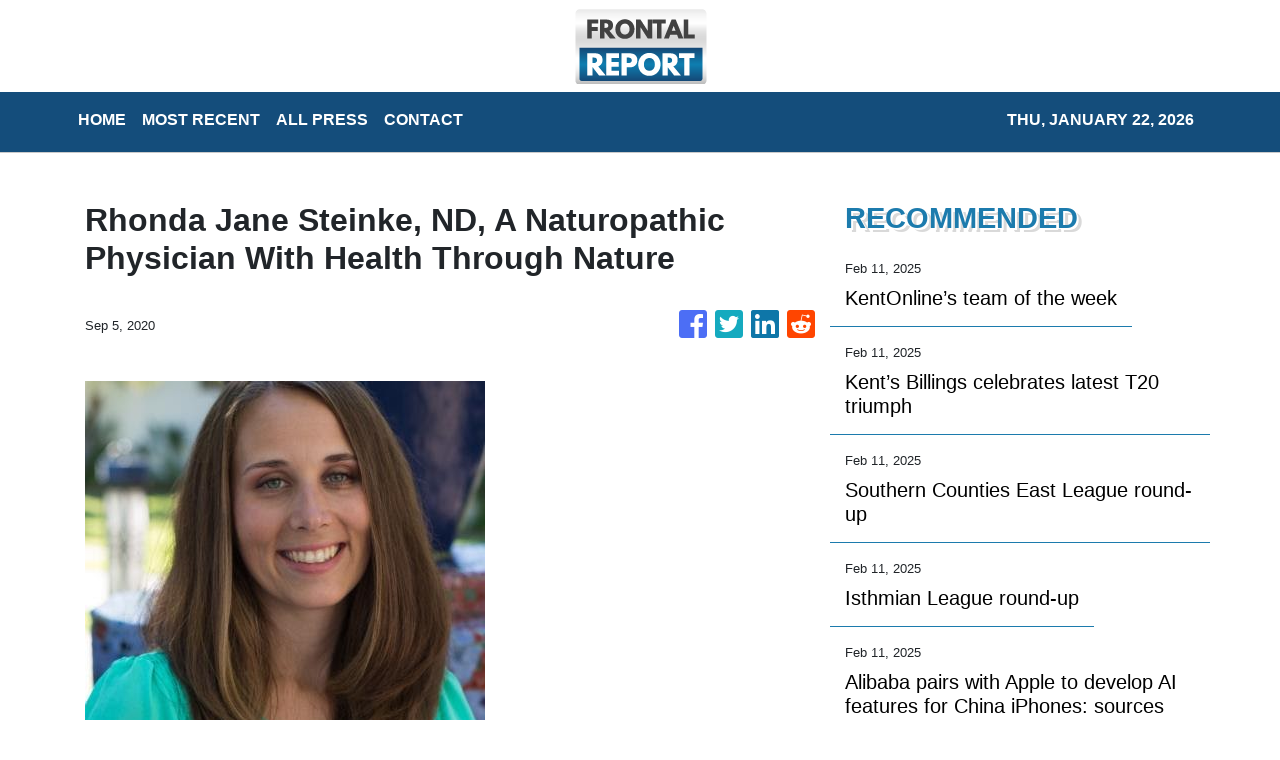

--- FILE ---
content_type: text/html; charset=utf-8
request_url: https://us-central1-vertical-news-network.cloudfunctions.net/get/fetch-include-rss
body_size: 19914
content:
[
  {
    "id": 74957089,
    "title": "KentOnline’s team of the week",
    "summary": "Find out who’s in KentOnline’s team of the week and vote for your star man",
    "slug": "kentonlines-team-of-the-week",
    "link": "https://www.kentonline.co.uk/malling/sport/kentonline-s-team-of-the-week-319900/",
    "date_published": "2025-02-11T16:09:49.000Z",
    "images": "https://www.kentonline.co.uk/_media/img/330x0/5727LSM4EEWOXVVIUGZG.jpg",
    "categories": "4062,162,1094,2804,4043,4063,4515,4526,4527,4528,4531,4538,4552,4553,4558,4566",
    "img_id": "0",
    "caption": "",
    "country": "United Kingdom",
    "source_type": "rss",
    "source": "KentOnline"
  },
  {
    "id": 74944175,
    "title": "Kent’s Billings celebrates latest T20 triumph",
    "summary": "Kent Spitfires’ skipper Sam Billings celebrated his latest T20 success at the weekend.",
    "slug": "kents-billings-celebrates-latest-t20-triumph",
    "link": "https://www.kentonline.co.uk/canterbury/sport/kent-s-billings-celebrates-latest-t20-triumph-319896/",
    "date_published": "2025-02-11T16:09:49.000Z",
    "images": "https://www.kentonline.co.uk/_media/img/330x0/Y68I7B16KNEISVK173Q6.jpg",
    "categories": "4062,162,1094,2804,4043,4063,4515,4526,4527,4528,4531,4538,4552,4553,4558,4566",
    "img_id": "0",
    "caption": "",
    "country": "United Kingdom",
    "source_type": "rss",
    "source": "KentOnline"
  },
  {
    "id": 74730335,
    "title": "Southern Counties East League round-up",
    "summary": "Rusthall produced an amazing comeback to win 4-3 - after trailing 3-0 with just 10 minutes left!",
    "slug": "southern-counties-east-league-roundup",
    "link": "https://www.kentonline.co.uk/tunbridge-wells/sport/southern-counties-east-league-round-up-319872/",
    "date_published": "2025-02-11T16:09:49.000Z",
    "images": "https://www.kentonline.co.uk/_media/img/330x0/WWST0WW1R1QDM6THIBOP.jpg",
    "categories": "4062,162,1094,2804,4043,4063,4515,4526,4527,4528,4531,4538,4552,4553,4558,4566",
    "img_id": "0",
    "caption": "",
    "country": "United Kingdom",
    "source_type": "rss",
    "source": "KentOnline"
  },
  {
    "id": 74718106,
    "title": "Isthmian League round-up",
    "summary": "Leaders Ramsgate remain four points clear after coming from behind to defeat Phoenix Sports on Saturday.",
    "slug": "isthmian-league-roundup",
    "link": "https://www.kentonline.co.uk/thanet/sport/isthmian-league-round-up-319871/",
    "date_published": "2025-02-11T16:09:49.000Z",
    "images": "https://www.kentonline.co.uk/_media/img/330x0/W56PM34RPYAMXMX3JQO6.jpg",
    "categories": "4062,162,1094,2804,4043,4063,4515,4526,4527,4528,4531,4538,4552,4553,4558,4566",
    "img_id": "0",
    "caption": "",
    "country": "United Kingdom",
    "source_type": "rss",
    "source": "KentOnline"
  },
  {
    "id": 75107334,
    "title": "Alibaba pairs with Apple to develop AI features for China iPhones: sources",
    "summary": "The US tech giant wants Alibaba’s Qwen AI model to make up for loss of Apple Intelligence on its iPhones in China.",
    "slug": "alibaba-pairs-with-apple-to-develop-ai-features-for-china-iphones-sources",
    "link": "https://www.scmp.com/tech/big-tech/article/3298282/alibaba-pairs-apple-develop-ai-features-china-iphones-sources?utm_source=rss_feed",
    "date_published": "2025-02-11T15:33:35.000Z",
    "images": "https://cdn.i-scmp.com/sites/default/files/styles/1280x720/public/d8/images/canvas/2025/02/11/21f18992-9a5d-4462-a617-c85f24296ca5_f13a67f3.jpg?itok=FNw1W4bk",
    "categories": "3492,4637,1005,1432,1436,2688,3484,3493,3552,3563,3566,4645,4654,4671,4728,4743,4751,4752,4758,4771,4772,4779,4780,4794,4795,4796,4797",
    "img_id": "0",
    "caption": "",
    "country": "China",
    "source_type": "rss",
    "source": "South China Morning Post"
  },
  {
    "id": 75099552,
    "title": "Chipmaker SMIC posts 45% profit slump in 2024 amid US-China trade tensions",
    "summary": "China’s top semiconductor manufacturer saw its annual profit last year hit US$492.7 million, down from US$902.5 million in 2023.",
    "slug": "chipmaker-smic-posts-45-profit-slump-in-2024-amid-uschina-trade-tensions",
    "link": "https://www.scmp.com/tech/big-tech/article/3298276/chipmaker-smic-posts-45-profit-slump-2024-amid-us-china-trade-tensions?utm_source=rss_feed",
    "date_published": "2025-02-11T13:42:58.000Z",
    "images": "https://cdn.i-scmp.com/sites/default/files/styles/1280x720/public/d8/images/canvas/2025/02/11/4bc198d4-d72d-4987-b1cc-eb33fdbd5f86_1ee76693.jpg?itok=R65EO0qL",
    "categories": "3492,4637,1005,1432,1436,2688,3484,3493,3552,3563,3566,4645,4654,4671,4728,4743,4751,4752,4758,4771,4772,4779,4780,4794,4795,4796,4797",
    "img_id": "0",
    "caption": "",
    "country": "China",
    "source_type": "rss",
    "source": "South China Morning Post"
  },
  {
    "id": 75099553,
    "title": "Alibaba’s Qwen powers top 10 open-source models as China AI know-how goes beyond DeepSeek",
    "summary": "The top-ranked large language models on Hugging Face’s latest rankings showed they were all trained on Qwen’s open-source series.",
    "slug": "alibabas-qwen-powers-top-10-opensource-models-as-china-ai-knowhow-goes-beyond-deepseek",
    "link": "https://www.scmp.com/tech/big-tech/article/3298233/alibabas-qwen-powers-top-10-open-source-models-china-ai-know-how-goes-beyond-deepseek?utm_source=rss_feed",
    "date_published": "2025-02-11T13:00:38.000Z",
    "images": "https://cdn.i-scmp.com/sites/default/files/styles/1280x720/public/d8/images/canvas/2025/02/11/739b3aaf-6181-44d3-b1f8-bf52268186e8_bbfb4c7e.jpg?itok=NmLH8nwp",
    "categories": "3492,4637,1005,1432,1436,2688,3484,3493,3552,3563,3566,4645,4654,4671,4728,4743,4751,4752,4758,4771,4772,4779,4780,4794,4795,4796,4797",
    "img_id": "0",
    "caption": "",
    "country": "China",
    "source_type": "rss",
    "source": "South China Morning Post"
  },
  {
    "id": 75089536,
    "title": "Hong Kong set to host National Games cycling test event in mid-April",
    "summary": "Hong Kong cycling chief says test event for November’s Games will be held on dates when UCI competition is scheduled at city’s velodrome.",
    "slug": "hong-kong-set-to-host-national-games-cycling-test-event-in-midapril",
    "link": "https://www.scmp.com/sport/china/article/3298220/hong-kong-set-host-national-games-cycling-test-event-mid-april?utm_source=rss_feed",
    "date_published": "2025-02-11T12:00:08.000Z",
    "images": "https://cdn.i-scmp.com/sites/default/files/styles/1280x720/public/d8/images/canvas/2025/02/11/282edd21-b3dc-401e-aee1-a5e51a40a03b_149e635c.jpg?itok=6-b6M6pg",
    "categories": "4062,162,1094,2804,4043,4063,4515,4526,4527,4528,4531,4538,4552,4553,4558,4566",
    "img_id": "0",
    "caption": "",
    "country": "China",
    "source_type": "rss",
    "source": "South China Morning Post"
  },
  {
    "id": 75089535,
    "title": "Hong Kong set to host National Games cycling test event in mid-April",
    "summary": "Hong Kong cycling chief says test event for November’s Games will be held on dates when UCI competition is scheduled at city’s velodrome.",
    "slug": "hong-kong-set-to-host-national-games-cycling-test-event-in-midapril",
    "link": "https://www.scmp.com/sport/china/article/3298220/hong-kong-set-host-national-games-cycling-test-event-mid-april?utm_source=rss_feed",
    "date_published": "2025-02-11T12:00:08.000Z",
    "images": "https://cdn.i-scmp.com/sites/default/files/styles/1280x720/public/d8/images/canvas/2025/02/11/282edd21-b3dc-401e-aee1-a5e51a40a03b_149e635c.jpg?itok=6-b6M6pg",
    "categories": "4062,162,1094,2804,4043,4063,4515,4526,4527,4528,4531,4538,4552,4553,4558,4566",
    "img_id": "0",
    "caption": "",
    "country": "Hong Kong",
    "source_type": "rss",
    "source": "South China Morning Post"
  },
  {
    "id": 75089527,
    "title": "YouTube, the world’s largest online video service, turns 20 on Valentine’s Day",
    "summary": "More than 500 hours of video are uploaded to YouTube every minute.",
    "slug": "youtube-the-worlds-largest-online-video-service-turns-20-on-valentines-day",
    "link": "https://www.scmp.com/tech/big-tech/article/3298257/youtube-worlds-largest-online-video-service-turns-20?utm_source=rss_feed",
    "date_published": "2025-02-11T10:36:58.000Z",
    "images": "https://cdn.i-scmp.com/sites/default/files/styles/1280x720/public/d8/images/canvas/2025/02/11/9f6d207d-0725-40b2-8521-1564962177fe_bdf84e00.jpg?itok=TcSpf0TS",
    "categories": "3492,4637,1005,1432,1436,2688,3484,3493,3552,3563,3566,4645,4654,4671,4728,4743,4751,4752,4758,4771,4772,4779,4780,4794,4795,4796,4797",
    "img_id": "0",
    "caption": "",
    "country": "China",
    "source_type": "rss",
    "source": "South China Morning Post"
  },
  {
    "id": 75064291,
    "title": "Asian Winter Games: Hong Kong exit ice hockey after China flag-bearers Ning, Liu take gold",
    "summary": "Glory for speed skater Ning Zhongyan and freestyle skier Liu Mengting within minutes of one another in Harbin.",
    "slug": "asian-winter-games-hong-kong-exit-ice-hockey-after-china-flagbearers-ning-liu-take-gold",
    "link": "https://www.scmp.com/sport/china/article/3298204/asian-winter-games-china-flag-bearers-ning-zhongyan-and-liu-mengting-both-strike-gold?utm_source=rss_feed",
    "date_published": "2025-02-11T06:42:07.000Z",
    "images": "https://cdn.i-scmp.com/sites/default/files/styles/1280x720/public/d8/images/canvas/2025/02/11/128a7e67-655e-4f4d-9340-73dc0484bcb3_a372b93e.jpg?itok=XNs-fpO7",
    "categories": "4062,162,1094,2804,4043,4063,4515,4526,4527,4528,4531,4538,4552,4553,4558,4566",
    "img_id": "0",
    "caption": "",
    "country": "China",
    "source_type": "rss",
    "source": "South China Morning Post"
  },
  {
    "id": 75064287,
    "title": "BYD’s free offer of autonomous tech will spur EV sales, smart driving adoption: analysts",
    "summary": "BYD founder and Chairman Wang Chuanfu says the move marks ‘a new era when all customers can access smart driving’.",
    "slug": "byds-free-offer-of-autonomous-tech-will-spur-ev-sales-smart-driving-adoption-analysts",
    "link": "https://www.scmp.com/business/china-evs/article/3298184/byd-moves-autonomous-tech-boost-sales-make-smart-driving-more-popular-analysts?utm_source=rss_feed",
    "date_published": "2025-02-11T05:26:04.000Z",
    "images": "https://cdn.i-scmp.com/sites/default/files/styles/1280x720/public/d8/images/canvas/2025/02/11/f8e79946-762d-450e-8b27-90b2ac537ad8_52e6d8a0.jpg?itok=KJUpUGot",
    "categories": "3492,4637,1005,1432,1436,2688,3484,3493,3552,3563,3566,4645,4654,4671,4728,4743,4751,4752,4758,4771,4772,4779,4780,4794,4795,4796,4797",
    "img_id": "0",
    "caption": "",
    "country": "China",
    "source_type": "rss",
    "source": "South China Morning Post"
  },
  {
    "id": 75055598,
    "title": "Gillingham boss seeking mentality shift against the league leaders",
    "summary": "Gillingham take on the league leaders tonight with their manager demanding a change of mentality.",
    "slug": "gillingham-boss-seeking-mentality-shift-against-the-league-leaders",
    "link": "https://www.kentonline.co.uk/medway/sport/gillingham-boss-seeking-mentality-shift-against-the-league-l-319891/",
    "date_published": "2025-02-11T05:00:00.000Z",
    "images": "https://www.kentonline.co.uk/_media/img/330x0/1HPJUN8ZYXED3EWYPDFK.jpg",
    "categories": "4062,162,1094,2804,4043,4063,4515,4526,4527,4528,4531,4538,4552,4553,4558,4566",
    "img_id": "0",
    "caption": "",
    "country": "United Kingdom",
    "source_type": "rss",
    "source": "KentOnline"
  },
  {
    "id": 75055597,
    "title": "Fan’s Eye View: Gills are in free fall now",
    "summary": "Read our first weekly column as we give Gillingham fans the chance to air their views.",
    "slug": "fans-eye-view-gills-are-in-free-fall-now",
    "link": "https://www.kentonline.co.uk/medway/sport/fan-s-eye-view-gills-are-in-free-fall-now-319927/",
    "date_published": "2025-02-11T05:00:00.000Z",
    "images": "https://www.kentonline.co.uk/_media/img/330x0/SBFONPP6KUU3B15OS2B4.jpg",
    "categories": "4062,162,1094,2804,4043,4063,4515,4526,4527,4528,4531,4538,4552,4553,4558,4566",
    "img_id": "0",
    "caption": "",
    "country": "United Kingdom",
    "source_type": "rss",
    "source": "KentOnline"
  },
  {
    "id": 75051984,
    "title": "‘Fearless’ Hong Kong face crunch clashes in pursuit of ODI status and 2027 World Cup spot",
    "summary": "City team aiming to extend four-match winning run in critical Challenge League B meetings with Tanzania and Uganda on successive days.",
    "slug": "fearless-hong-kong-face-crunch-clashes-in-pursuit-of-odi-status-and-2027-world-cup-spot",
    "link": "https://www.scmp.com/sport/cricket/article/3298177/fearless-hong-kong-face-crunch-clashes-pursuit-odi-status-and-2027-world-cup-spot?utm_source=rss_feed",
    "date_published": "2025-02-11T04:58:28.000Z",
    "images": "https://cdn.i-scmp.com/sites/default/files/styles/1280x720/public/d8/images/canvas/2025/02/11/50c27056-b03b-4614-8779-5da40779e186_c3de052a.jpg?itok=JcKgAq6M",
    "categories": "4062,162,1094,2804,4043,4063,4515,4526,4527,4528,4531,4538,4552,4553,4558,4566",
    "img_id": "0",
    "caption": "",
    "country": "Hong Kong",
    "source_type": "rss",
    "source": "South China Morning Post"
  },
  {
    "id": 75051979,
    "title": "Jack Ma visits second-hand marketplace Xianyu as Alibaba’s AI grabs attention",
    "summary": "Alibaba has been using the online flea market as a testing ground for its rapidly improving AI technologies.",
    "slug": "jack-ma-visits-secondhand-marketplace-xianyu-as-alibabas-ai-grabs-attention",
    "link": "https://www.scmp.com/tech/big-tech/article/3298167/jack-ma-visits-second-hand-marketplace-xianyu-alibabas-ai-grabs-attention?utm_source=rss_feed",
    "date_published": "2025-02-11T04:30:05.000Z",
    "images": "https://cdn.i-scmp.com/sites/default/files/styles/1280x720/public/d8/images/canvas/2025/02/11/dafbcc2d-2911-4ec3-a56a-fff73b591fc2_282a2912.jpg?itok=0MjL9d9P",
    "categories": "3492,4637,1005,1432,1436,2688,3484,3493,3552,3563,3566,4645,4654,4671,4728,4743,4751,4752,4758,4771,4772,4779,4780,4794,4795,4796,4797",
    "img_id": "0",
    "caption": "",
    "country": "China",
    "source_type": "rss",
    "source": "South China Morning Post"
  },
  {
    "id": 75051980,
    "title": "OpenAI set to finalise first custom chip design this year to cut reliance on Nvidia",
    "summary": "TSMC will be manufacturing OpenAI’s in-house chip using the chipmaker’s advanced 3-nanometer process technology.",
    "slug": "openai-set-to-finalise-first-custom-chip-design-this-year-to-cut-reliance-on-nvidia",
    "link": "https://www.scmp.com/tech/big-tech/article/3298154/openai-set-finalise-first-custom-chip-design-year-cut-reliance-nvidia?utm_source=rss_feed",
    "date_published": "2025-02-11T03:15:13.000Z",
    "images": "https://cdn.i-scmp.com/sites/default/files/styles/1280x720/public/d8/images/canvas/2025/02/11/99c3f4ab-d13c-41ce-8602-528d6d2f9cf4_0d88b8f7.jpg?itok=9WCMza9B",
    "categories": "3492,4637,1005,1432,1436,2688,3484,3493,3552,3563,3566,4645,4654,4671,4728,4743,4751,4752,4758,4771,4772,4779,4780,4794,4795,4796,4797",
    "img_id": "0",
    "caption": "",
    "country": "China",
    "source_type": "rss",
    "source": "South China Morning Post"
  },
  {
    "id": 75016796,
    "title": "Elon Musk-led group makes US$97.4 billion bid for control of OpenAI",
    "summary": "OpenAI CEO Sam Altman says ‘no thank you’, apparently responding to the bid.",
    "slug": "elon-muskled-group-makes-us974-billion-bid-for-control-of-openai",
    "link": "https://www.scmp.com/news/world/united-states-canada/article/3298135/musk-led-group-makes-us974-billion-bid-control-openai?utm_source=rss_feed",
    "date_published": "2025-02-10T21:47:53.000Z",
    "images": "https://cdn.i-scmp.com/sites/default/files/styles/1280x720/public/d8/images/canvas/2025/02/11/ed4330cc-35dc-41ff-a40d-6bb2d5d6b367_87462c1c.jpg?itok=c7557HTw",
    "categories": "3492,4637,1005,1432,1436,2688,3484,3493,3552,3563,3566,4645,4654,4671,4728,4743,4751,4752,4758,4771,4772,4779,4780,4794,4795,4796,4797",
    "img_id": "0",
    "caption": "",
    "country": "China",
    "source_type": "rss",
    "source": "South China Morning Post"
  },
  {
    "id": 75019931,
    "title": "Gillingham manager makes captaincy decision",
    "summary": "Gillingham manager John Coleman has made the decision to remove Max Ehmer as matchday captain.",
    "slug": "gillingham-manager-makes-captaincy-decision",
    "link": "https://www.kentonline.co.uk/medway/sport/gillingham-manager-makes-captaincy-decision-319936/",
    "date_published": "2025-02-10T20:00:00.000Z",
    "images": "https://www.kentonline.co.uk/_media/img/330x0/8ZY49YM6U8IC6EU8TPQE.jpg",
    "categories": "4062,162,1094,2804,4043,4063,4515,4526,4527,4528,4531,4538,4552,4553,4558,4566",
    "img_id": "0",
    "caption": "",
    "country": "United Kingdom",
    "source_type": "rss",
    "source": "KentOnline"
  },
  {
    "id": 74965946,
    "title": "Alibaba’s Qwen AI models enable low-cost DeepSeek alternatives from Stanford, Berkeley",
    "summary": "Stanford’s S1 and Berkeley’s TinyZero are two examples of how researchers are increasingly using Alibaba tech to lower AI training costs.",
    "slug": "alibabas-qwen-ai-models-enable-lowcost-deepseek-alternatives-from-stanford-berkeley",
    "link": "https://www.scmp.com/tech/big-tech/article/3298073/alibabas-qwen-ai-models-enable-low-cost-deepseek-alternatives-stanford-berkeley?utm_source=rss_feed",
    "date_published": "2025-02-10T13:00:12.000Z",
    "images": "https://cdn.i-scmp.com/sites/default/files/styles/1280x720/public/d8/images/canvas/2025/02/10/003b5550-a3bb-4b77-baa8-48c882514363_96a2c3cf.jpg?itok=HdWffNZG",
    "categories": "3492,4637,1005,1432,1436,2688,3484,3493,3552,3563,3566,4645,4654,4671,4728,4743,4751,4752,4758,4771,4772,4779,4780,4794,4795,4796,4797",
    "img_id": "0",
    "caption": "",
    "country": "China",
    "source_type": "rss",
    "source": "South China Morning Post"
  },
  {
    "id": 74965949,
    "title": "Asian Winter Games: Gao Tingyu, Yang Wenlong, Xiong Shirui help give China victorious day",
    "summary": "Speed skating ‘no longer an exclusively dominant strength for Western countries’, says Olympic champ Gao after 500m win lands him second gold.",
    "slug": "asian-winter-games-gao-tingyu-yang-wenlong-xiong-shirui-help-give-china-victorious-day",
    "link": "https://www.scmp.com/sport/china/article/3298109/asian-winter-games-gao-tingyu-yang-wenlong-xiong-shirui-help-give-china-victorious-day?utm_source=rss_feed",
    "date_published": "2025-02-10T12:19:54.000Z",
    "images": "https://cdn.i-scmp.com/sites/default/files/styles/1280x720/public/d8/images/canvas/2025/02/10/762922e3-68ba-4cff-8e3e-01ab86e00ec2_aa6177d1.jpg?itok=f1n-CWe_",
    "categories": "4062,162,1094,2804,4043,4063,4515,4526,4527,4528,4531,4538,4552,4553,4558,4566",
    "img_id": "0",
    "caption": "",
    "country": "China",
    "source_type": "rss",
    "source": "South China Morning Post"
  },
  {
    "id": 74953071,
    "title": "DeepSeek ends promotional pricing amid surging popularity, secures AI.com redirect",
    "summary": "DeepSeek has raised the price of accessing its V3 model via API for the first time since it exploded in popularity last month.",
    "slug": "deepseek-ends-promotional-pricing-amid-surging-popularity-secures-aicom-redirect",
    "link": "https://www.scmp.com/tech/big-tech/article/3298101/deepseek-ends-promotional-pricing-amid-surging-popularity-secures-aicom-redirect?utm_source=rss_feed",
    "date_published": "2025-02-10T12:00:15.000Z",
    "images": "https://cdn.i-scmp.com/sites/default/files/styles/1280x720/public/d8/images/canvas/2025/02/10/95964183-0cd3-4a59-b67f-b3729334342b_c681560c.jpg?itok=ww1aShFI",
    "categories": "3492,4637,1005,1432,1436,2688,3484,3493,3552,3563,3566,4645,4654,4671,4728,4743,4751,4752,4758,4771,4772,4779,4780,4794,4795,4796,4797",
    "img_id": "0",
    "caption": "",
    "country": "China",
    "source_type": "rss",
    "source": "South China Morning Post"
  },
  {
    "id": 74940935,
    "title": "Alibaba offers more DeepSeek AI models at low prices, denies investment rumours",
    "summary": "Alibaba is giving clients access to six new DeepSeek models, while rejecting speculation that it is investing in the fast-rising start-up.",
    "slug": "alibaba-offers-more-deepseek-ai-models-at-low-prices-denies-investment-rumours",
    "link": "https://www.scmp.com/tech/big-tech/article/3298067/alibaba-offers-more-deepseek-ai-models-low-prices-denies-investment-rumours?utm_source=rss_feed",
    "date_published": "2025-02-10T09:00:11.000Z",
    "images": "https://cdn.i-scmp.com/sites/default/files/styles/1280x720/public/d8/images/canvas/2025/02/10/1baac231-a5b6-44c7-b820-bc551cffb615_fdd8b9d3.jpg?itok=ds5XQRsX",
    "categories": "3492,4637,1005,1432,1436,2688,3484,3493,3552,3563,3566,4645,4654,4671,4728,4743,4751,4752,4758,4771,4772,4779,4780,4794,4795,4796,4797",
    "img_id": "0",
    "caption": "",
    "country": "China",
    "source_type": "rss",
    "source": "South China Morning Post"
  },
  {
    "id": 74928771,
    "title": "Asian Winter Games: Hong Kong end turbulent 36 hours with defeat, but quarter-finals await",
    "summary": "The men’s team lost 6-5 in overtime to Kyrgyzstan in the ranking round, but the last eight already represents an improvement on previous Games.",
    "slug": "asian-winter-games-hong-kong-end-turbulent-36-hours-with-defeat-but-quarterfinals-await",
    "link": "https://www.scmp.com/sport/hong-kong/article/3298047/asian-winter-games-lee-hails-professionalism-hong-kong-players-after-ice-hockey-fight?utm_source=rss_feed",
    "date_published": "2025-02-10T07:14:27.000Z",
    "images": "https://cdn.i-scmp.com/sites/default/files/styles/1280x720/public/d8/images/canvas/2025/02/10/f69a6629-5e11-4c0c-8b59-55d17c409baa_93261994.jpg?itok=PHZvcJjR",
    "categories": "4062,162,1094,2804,4043,4063,4515,4526,4527,4528,4531,4538,4552,4553,4558,4566",
    "img_id": "0",
    "caption": "",
    "country": "Hong Kong",
    "source_type": "rss",
    "source": "South China Morning Post"
  },
  {
    "id": 74928772,
    "title": "Olympic stars Siobhan Haughey, Cheung Ka-long lead Hong Kong Sports Stars Awards nominees",
    "summary": "Swimmer will face a strong challenge from Vivian Kong, who in Paris became the first female fencer to win gold for Hong Kong.",
    "slug": "olympic-stars-siobhan-haughey-cheung-kalong-lead-hong-kong-sports-stars-awards-nominees",
    "link": "https://www.scmp.com/sport/hong-kong/article/3298042/olympic-stars-siobhan-haughey-cheung-ka-long-lead-hong-kong-sports-stars-awards-nominees?utm_source=rss_feed",
    "date_published": "2025-02-10T06:52:11.000Z",
    "images": "https://cdn.i-scmp.com/sites/default/files/styles/1280x720/public/d8/images/canvas/2025/02/10/dcddea41-f964-4451-8c2b-108f478b7a2d_9c44d2bd.jpg?itok=qv6cRPWw",
    "categories": "4062,162,1094,2804,4043,4063,4515,4526,4527,4528,4531,4538,4552,4553,4558,4566",
    "img_id": "0",
    "caption": "",
    "country": "Hong Kong",
    "source_type": "rss",
    "source": "South China Morning Post"
  },
  {
    "id": 74919888,
    "title": "The ‘one bright spark’ in Gillingham’s weekend defeat",
    "summary": "Gillingham’s furious manager John Coleman singled one player out for praise on an otherwise forgettable match at Barrow.",
    "slug": "the-one-bright-spark-in-gillinghams-weekend-defeat",
    "link": "https://www.kentonline.co.uk/medway/sport/gillingham-s-one-bright-spark-in-weekend-defeat-319890/",
    "date_published": "2025-02-10T05:00:00.000Z",
    "images": "https://www.kentonline.co.uk/_media/img/330x0/90WXIP4TT4568R131X53.jpg",
    "categories": "4062,162,1094,2804,4043,4063,4515,4526,4527,4528,4531,4538,4552,4553,4558,4566",
    "img_id": "0",
    "caption": "",
    "country": "United Kingdom",
    "source_type": "rss",
    "source": "KentOnline"
  },
  {
    "id": 74919887,
    "title": "Gillingham edging towards the danger zone",
    "summary": "Gillingham manager John Coleman accepts that they’re heading towards a relegation battle on current form.",
    "slug": "gillingham-edging-towards-the-danger-zone",
    "link": "https://www.kentonline.co.uk/medway/sport/gillingham-edging-towards-the-danger-zone-319889/",
    "date_published": "2025-02-10T05:00:00.000Z",
    "images": "https://www.kentonline.co.uk/_media/img/330x0/PAXK0VDQ6M8XZ5FKJILT.jpg",
    "categories": "4062,162,1094,2804,4043,4063,4515,4526,4527,4528,4531,4538,4552,4553,4558,4566",
    "img_id": "0",
    "caption": "",
    "country": "United Kingdom",
    "source_type": "rss",
    "source": "KentOnline"
  },
  {
    "id": 73995677,
    "title": "KentOnline’s team of the week",
    "summary": "Find out who’s in KentOnline’s team of the week and vote for your star man.",
    "slug": "kentonlines-team-of-the-week",
    "link": "https://www.kentonline.co.uk/thanet/sport/kentonline-s-team-of-the-week-319593/",
    "date_published": "2025-02-10T04:01:53.000Z",
    "images": "https://www.kentonline.co.uk/_media/img/330x0/XWL76PBX16GKNXRYCG6J.jpg",
    "categories": "4062,162,1094,2804,4043,4063,4515,4526,4527,4528,4531,4538,4552,4553,4558,4566",
    "img_id": "0",
    "caption": "",
    "country": "United Kingdom",
    "source_type": "rss",
    "source": "KentOnline"
  },
  {
    "id": 74888590,
    "title": "Hong Kong Premier League ‘technically better’ than English Football League – Lee Man ace",
    "summary": "Englishman Ryan Tafazolli targets double glory and return to ‘level where I’ve previously been’ after shock loan switch from Wycombe.",
    "slug": "hong-kong-premier-league-technically-better-than-english-football-league-lee-man-ace",
    "link": "https://www.scmp.com/sport/football/article/3297949/hong-kong-premier-league-technically-better-english-football-league-lee-man-ace?utm_source=rss_feed",
    "date_published": "2025-02-10T02:00:17.000Z",
    "images": "https://cdn.i-scmp.com/sites/default/files/styles/1280x720/public/d8/images/canvas/2025/02/09/da31e10b-bfe0-4a83-bad5-50002873ad70_5aa5da13.jpg?itok=O2miUhs9",
    "categories": "4062,162,1094,2804,4043,4063,4515,4526,4527,4528,4531,4538,4552,4553,4558,4566",
    "img_id": "0",
    "caption": "",
    "country": "Hong Kong",
    "source_type": "rss",
    "source": "South China Morning Post"
  },
  {
    "id": 74875264,
    "title": "Asian Winter Games: Hong Kong ice hockey players hurt in shocking attack by Turkmenistan rivals",
    "summary": "The assault took place after Hong Kong’s men had beaten Turkmenistan 5-1 in a Group C clash in Harbin.",
    "slug": "asian-winter-games-hong-kong-ice-hockey-players-hurt-in-shocking-attack-by-turkmenistan-rivals",
    "link": "https://www.scmp.com/sport/hong-kong/article/3297999/asian-winter-games-hong-kong-ice-hockey-players-hurt-shocking-attack-turkmenistan-rivals?utm_source=rss_feed",
    "date_published": "2025-02-09T23:54:59.000Z",
    "images": "https://cdn.i-scmp.com/sites/default/files/styles/1280x720/public/d8/images/canvas/2025/02/10/974fcf65-9006-4492-b92a-753b0f29da93_3cdc75d3.jpg?itok=E0inQgyt",
    "categories": "4062,162,1094,2804,4043,4063,4515,4526,4527,4528,4531,4538,4552,4553,4558,4566",
    "img_id": "0",
    "caption": "",
    "country": "Hong Kong",
    "source_type": "rss",
    "source": "South China Morning Post"
  },
  {
    "id": 74862470,
    "title": "DeepSeek raises fear of a cold war powered by accessible AI",
    "summary": "The US must abandon its evidently futile tech sanctions on China and instead work with it to set clear rules governing AI use.",
    "slug": "deepseek-raises-fear-of-a-cold-war-powered-by-accessible-ai",
    "link": "https://www.scmp.com/opinion/china-opinion/article/3297566/deepseek-raises-fear-cold-war-powered-accessible-ai?utm_source=rss_feed",
    "date_published": "2025-02-09T21:30:07.000Z",
    "images": "https://cdn.i-scmp.com/sites/default/files/styles/1280x720/public/d8/images/canvas/2025/02/07/37badd40-ccfe-4663-90c7-ea7f879693a0_c4b539b4.jpg?itok=q3ehTQcU",
    "categories": "3492,4637,1005,1432,1436,2688,3484,3493,3552,3563,3566,4645,4654,4671,4728,4743,4751,4752,4758,4771,4772,4779,4780,4794,4795,4796,4797",
    "img_id": "0",
    "caption": "",
    "country": "China",
    "source_type": "rss",
    "source": "South China Morning Post"
  },
  {
    "id": 74829672,
    "title": "Asian Winter Games: China unearths new aerials star, Hong Kong’s Yung shines in men’s slalom",
    "summary": "Li Xinpeng leaves Olympic champion in the shade to claim gold with flawless final jump, China and South Korea skaters continue battle on ice.",
    "slug": "asian-winter-games-china-unearths-new-aerials-star-hong-kongs-yung-shines-in-mens-slalom",
    "link": "https://www.scmp.com/sport/china/article/3297978/asian-winter-games-china-unearths-new-aerials-star-hong-kongs-yung-shines-mens-slalom?utm_source=rss_feed",
    "date_published": "2025-02-09T14:30:08.000Z",
    "images": "https://cdn.i-scmp.com/sites/default/files/styles/1280x720/public/d8/images/canvas/2025/02/09/c946ddc0-4622-4cf6-bf17-d0f734e13e8a_bb0da558.jpg?itok=CSg1yFEM",
    "categories": "4062,162,1094,2804,4043,4063,4515,4526,4527,4528,4531,4538,4552,4553,4558,4566",
    "img_id": "0",
    "caption": "",
    "country": "China",
    "source_type": "rss",
    "source": "South China Morning Post"
  },
  {
    "id": 74829671,
    "title": "Hong Kong Marathon: disqualified runners may face more action over bib swaps, officials say",
    "summary": "Trio of mainland Chinese athletes pulled from half-marathon and 10km races, with organisers looking into agent’s actions.",
    "slug": "hong-kong-marathon-disqualified-runners-may-face-more-action-over-bib-swaps-officials-say",
    "link": "https://www.scmp.com/sport/hong-kong/article/3297977/hong-kong-marathon-disqualified-runners-may-face-more-action-over-bib-swaps-officials-say?utm_source=rss_feed",
    "date_published": "2025-02-09T13:30:08.000Z",
    "images": "https://cdn.i-scmp.com/sites/default/files/styles/1280x720/public/d8/images/canvas/2025/02/09/3e502e44-8f31-41ca-80de-d809c3c27d05_5da18e9b.jpg?itok=MwpMMBKe",
    "categories": "4062,162,1094,2804,4043,4063,4515,4526,4527,4528,4531,4538,4552,4553,4558,4566",
    "img_id": "0",
    "caption": "",
    "country": "Hong Kong",
    "source_type": "rss",
    "source": "South China Morning Post"
  },
  {
    "id": 74817293,
    "title": "Martin Coetzee roars back into form as Hong Kong blitz Bahrain for Challenge League B win",
    "summary": "Opening batsman scores unbeaten century as head coach Simon Willis’ team claim second straight victory with impressive all-round display.",
    "slug": "martin-coetzee-roars-back-into-form-as-hong-kong-blitz-bahrain-for-challenge-league-b-win",
    "link": "https://www.scmp.com/sport/cricket/article/3297970/martin-coetzee-roars-back-form-hong-kong-blitz-bahrain-challenge-league-b-win?utm_source=rss_feed",
    "date_published": "2025-02-09T11:43:58.000Z",
    "images": "https://cdn.i-scmp.com/sites/default/files/styles/1280x720/public/d8/images/canvas/2025/02/09/6f6da830-1dcc-4a82-b0e8-1e8eab5399d1_05696380.jpg?itok=FLeJ6a7S",
    "categories": "4062,162,1094,2804,4043,4063,4515,4526,4527,4528,4531,4538,4552,4553,4558,4566",
    "img_id": "0",
    "caption": "",
    "country": "Hong Kong",
    "source_type": "rss",
    "source": "South China Morning Post"
  },
  {
    "id": 74804094,
    "title": "China’s 3 big telecoms operators rush to integrate DeepSeek models into cloud services",
    "summary": "China Mobile, China Telecom and China Unicom will mainly use the DeepSeek models in their cloud services.",
    "slug": "chinas-3-big-telecoms-operators-rush-to-integrate-deepseek-models-into-cloud-services",
    "link": "https://www.scmp.com/tech/big-tech/article/3297961/chinas-three-big-telecoms-operators-rush-integrate-deepseek-models-cloud-services?utm_source=rss_feed",
    "date_published": "2025-02-09T09:05:34.000Z",
    "images": "https://cdn.i-scmp.com/sites/default/files/styles/1280x720/public/d8/images/canvas/2025/02/09/467973c1-9f16-44d9-8735-33cb2318f87c_a181e441.jpg?itok=trPsV4e1",
    "categories": "3492,4637,1005,1432,1436,2688,3484,3493,3552,3563,3566,4645,4654,4671,4728,4743,4751,4752,4758,4771,4772,4779,4780,4794,4795,4796,4797",
    "img_id": "0",
    "caption": "",
    "country": "China",
    "source_type": "rss",
    "source": "South China Morning Post"
  },
  {
    "id": 74804099,
    "title": "Hong Kong marathon: city’s fastest woman Virginia Lo Ying-chiu ‘emotional’ ahead of finish",
    "summary": "Lo, who went under two hours, 40 minutes for the first time in only her third full marathon, says ‘I wasn’t running alone today’.",
    "slug": "hong-kong-marathon-citys-fastest-woman-virginia-lo-yingchiu-emotional-ahead-of-finish",
    "link": "https://www.scmp.com/sport/hong-kong/article/3297946/hong-kong-marathon-citys-fastest-woman-virginia-lo-ying-chiu-emotional-ahead-finish?utm_source=rss_feed",
    "date_published": "2025-02-09T09:00:09.000Z",
    "images": "https://cdn.i-scmp.com/sites/default/files/styles/1280x720/public/d8/images/canvas/2025/02/09/c10d6e20-da59-4a37-a196-b03081dbcefe_87a99770.jpg?itok=0QoIGKyD",
    "categories": "4062,162,1094,2804,4043,4063,4515,4526,4527,4528,4531,4538,4552,4553,4558,4566",
    "img_id": "0",
    "caption": "",
    "country": "Hong Kong",
    "source_type": "rss",
    "source": "South China Morning Post"
  },
  {
    "id": 74790686,
    "title": "Standard Chartered Hong Kong Marathon: Kenya men dominate; women’s No 1 rues failed record",
    "summary": "Bethwell Kipkemboi says ‘challenging’ countrymen were a spur; Belarus’ Volha Mazuronak ‘happy with win’ despite failure to beat 2019 time.",
    "slug": "standard-chartered-hong-kong-marathon-kenya-men-dominate-womens-no-1-rues-failed-record",
    "link": "https://www.scmp.com/sport/hong-kong/article/3297945/standard-chartered-hong-kong-marathon-kenya-men-dominate-womens-no-1-rues-failed-record?utm_source=rss_feed",
    "date_published": "2025-02-09T06:00:27.000Z",
    "images": "https://cdn.i-scmp.com/sites/default/files/styles/1280x720/public/d8/images/canvas/2025/02/09/3b3daa94-a07a-453e-9570-ef1b02c3d1ec_fd7313c5.jpg?itok=0TmTFKoe",
    "categories": "4062,162,1094,2804,4043,4063,4515,4526,4527,4528,4531,4538,4552,4553,4558,4566",
    "img_id": "0",
    "caption": "",
    "country": "Hong Kong",
    "source_type": "rss",
    "source": "South China Morning Post"
  },
  {
    "id": 74739032,
    "title": "Hong Kong Marathon: bibs mix-up sees mainland pair disqualified, Kipkemboi wins main event",
    "summary": "Half-marathon winner He Yingbing and runner-up Sun Xiaoyang stripped of finishes. Bethwell Kipkemboi seals men’s full title, Mazuronak first woman.",
    "slug": "hong-kong-marathon-bibs-mixup-sees-mainland-pair-disqualified-kipkemboi-wins-main-event",
    "link": "https://www.scmp.com/sport/hong-kong/article/3297936/hong-kong-marathon-2025-race-under-way-tens-thousands-face-coldest-day-year?utm_source=rss_feed",
    "date_published": "2025-02-08T22:15:39.000Z",
    "images": "https://cdn.i-scmp.com/sites/default/files/styles/1280x720/public/d8/images/canvas/2025/02/09/6b491f31-0b92-4c87-868b-2f99b22a9d29_41dc00b5.jpg?itok=2G9qQ1xY",
    "categories": "4062,162,1094,2804,4043,4063,4515,4526,4527,4528,4531,4538,4552,4553,4558,4566",
    "img_id": "0",
    "caption": "",
    "country": "Hong Kong",
    "source_type": "rss",
    "source": "South China Morning Post"
  },
  {
    "id": 74730336,
    "title": "Chairman’s embarrassment at Gillingham performance",
    "summary": "Gillingham chairman Brad Galinson has described their latest performance as an embarrassment.",
    "slug": "chairmans-embarrassment-at-gillingham-performance",
    "link": "https://www.kentonline.co.uk/medway/sport/chairman-s-embarrassment-at-gillingham-performance-319874/",
    "date_published": "2025-02-08T20:00:00.000Z",
    "images": "https://www.kentonline.co.uk/_media/img/330x0/URP9LNBYKUYBRZLN543Q.jpg",
    "categories": "4062,162,1094,2804,4043,4063,4515,4526,4527,4528,4531,4538,4552,4553,4558,4566",
    "img_id": "0",
    "caption": "",
    "country": "United Kingdom",
    "source_type": "rss",
    "source": "KentOnline"
  },
  {
    "id": 74714302,
    "title": "Elon Musk says he doesn’t want to buy TikTok’s US business after all",
    "summary": "‘I usually build companies from scratch,’, said the tech billionaire, who bought Twitter and renamed it X.",
    "slug": "elon-musk-says-he-doesnt-want-to-buy-tiktoks-us-business-after-all",
    "link": "https://www.scmp.com/news/world/united-states-canada/article/3297935/elon-musk-says-he-doesnt-want-buy-tiktoks-us-business-after-all?utm_source=rss_feed",
    "date_published": "2025-02-08T18:23:19.000Z",
    "images": "https://cdn.i-scmp.com/sites/default/files/styles/1280x720/public/d8/images/canvas/2025/02/09/3d7be0cd-965b-49d1-ab03-88831778cfa4_16170215.jpg?itok=jS00QCZy",
    "categories": "3492,4637,1005,1432,1436,2688,3484,3493,3552,3563,3566,4645,4654,4671,4728,4743,4751,4752,4758,4771,4772,4779,4780,4794,4795,4796,4797",
    "img_id": "0",
    "caption": "",
    "country": "China",
    "source_type": "rss",
    "source": "South China Morning Post"
  },
  {
    "id": 74708102,
    "title": "���No idea, no passion, no fight, no drive, no desire’",
    "summary": "Gillingham manager John Coleman felt his team threw in the towel during the second half at Barrow and labelled the performance a disgrace.",
    "slug": "no-idea-no-passion-no-fight-no-drive-no-desire",
    "link": "https://www.kentonline.co.uk/medway/sport/reaction-barrow-v-gillingham-match-reaction-319858/",
    "date_published": "2025-02-08T17:00:00.000Z",
    "images": "https://www.kentonline.co.uk/_media/img/330x0/GE047VYMB2M40WQ7PQIY.jpg",
    "categories": "4062,162,1094,2804,4043,4063,4515,4526,4527,4528,4531,4538,4552,4553,4558,4566",
    "img_id": "0",
    "caption": "",
    "country": "United Kingdom",
    "source_type": "rss",
    "source": "KentOnline"
  },
  {
    "id": 74708103,
    "title": "Report: Gillingham’s season hits another low",
    "summary": "Gillingham slipped further down the League 2 table after another disappointing performance.",
    "slug": "report-gillinghams-season-hits-another-low",
    "link": "https://www.kentonline.co.uk/medway/sport/barrow-v-gillingham-league-2-match-report-319857/",
    "date_published": "2025-02-08T16:45:00.000Z",
    "images": "https://www.kentonline.co.uk/_media/img/330x0/MB3202N3SRUPWDH9F0J6.jpg",
    "categories": "4062,162,1094,2804,4043,4063,4515,4526,4527,4528,4531,4538,4552,4553,4558,4566",
    "img_id": "0",
    "caption": "",
    "country": "United Kingdom",
    "source_type": "rss",
    "source": "KentOnline"
  },
  {
    "id": 74695842,
    "title": "Matchday Live: Barrow v Gillingham, Tonbridge v Worthing, Dartford v Hashtag",
    "summary": "Follow this afternoon’s football action in our live blog, including Gillingham’s trip to Barrow.",
    "slug": "matchday-live-barrow-v-gillingham-tonbridge-v-worthing-dartford-v-hashtag",
    "link": "https://www.kentonline.co.uk/medway/sport/matchday-live-barrow-v-gillingham-tonbridge-v-worthing-da-319864/",
    "date_published": "2025-02-08T14:00:00.000Z",
    "images": "https://www.kentonline.co.uk/_media/img/330x0/2109QQLDSW7FLHDC2UNT.jpg",
    "categories": "4062,162,1094,2804,4043,4063,4515,4526,4527,4528,4531,4538,4552,4553,4558,4566",
    "img_id": "0",
    "caption": "",
    "country": "United Kingdom",
    "source_type": "rss",
    "source": "KentOnline"
  },
  {
    "id": 74667664,
    "title": "Hong Kong cyclists benefit from ‘classroom’ time to beat China for Asian relay medal",
    "summary": "Head coach Hervé Dagorne optimistic team can surpass two-medal target after six-week Australia camp.",
    "slug": "hong-kong-cyclists-benefit-from-classroom-time-to-beat-china-for-asian-relay-medal",
    "link": "https://www.scmp.com/sport/hong-kong/article/3297910/hong-kong-cyclists-benefit-classroom-time-beat-china-asian-relay-medal?utm_source=rss_feed",
    "date_published": "2025-02-08T10:38:19.000Z",
    "images": "https://cdn.i-scmp.com/sites/default/files/styles/1280x720/public/d8/images/canvas/2025/02/08/83ed912c-a72b-4b38-90f9-7ff09511939c_aff1ae8e.jpg?itok=-NFK6UzV",
    "categories": "4062,162,1094,2804,4043,4063,4515,4526,4527,4528,4531,4538,4552,4553,4558,4566",
    "img_id": "0",
    "caption": "",
    "country": "Hong Kong",
    "source_type": "rss",
    "source": "South China Morning Post"
  },
  {
    "id": 74658260,
    "title": "‘Sky is the limit’ for Hong Kong cricketers, as World Cup quest continues against Bahrain",
    "summary": "Anshy Rath in buoyant mood following sublime undefeated 90 to see off Singapore, as city team hunt fourth straight win on Sunday.",
    "slug": "sky-is-the-limit-for-hong-kong-cricketers-as-world-cup-quest-continues-against-bahrain",
    "link": "https://www.scmp.com/sport/cricket/article/3297890/sky-limit-hong-kong-cricketers-world-cup-quest-continues-against-bahrain?utm_source=rss_feed",
    "date_published": "2025-02-08T08:00:26.000Z",
    "images": "https://cdn.i-scmp.com/sites/default/files/styles/1280x720/public/d8/images/canvas/2025/02/08/b3164444-f5af-45c2-a634-bb21333a4c95_e2d5c81e.jpg?itok=jq7G-7Vf",
    "categories": "4062,162,1094,2804,4043,4063,4515,4526,4527,4528,4531,4538,4552,4553,4558,4566",
    "img_id": "0",
    "caption": "",
    "country": "Hong Kong",
    "source_type": "rss",
    "source": "South China Morning Post"
  },
  {
    "id": 74670851,
    "title": "Gillingham’s young defender sent out on loan",
    "summary": "Gillingham’s promising young defender Harry Webster has joined Chatham Town on loan.",
    "slug": "gillinghams-young-defender-sent-out-on-loan",
    "link": "https://www.kentonline.co.uk/medway/sport/gillingham-s-young-defender-sent-out-on-loan-319859/",
    "date_published": "2025-02-08T08:00:00.000Z",
    "images": "https://www.kentonline.co.uk/_media/img/330x0/F3B2JSQ41OEM6KRSKOZR.jpg",
    "categories": "4062,162,1094,2804,4043,4063,4515,4526,4527,4528,4531,4538,4552,4553,4558,4566",
    "img_id": "0",
    "caption": "",
    "country": "United Kingdom",
    "source_type": "rss",
    "source": "KentOnline"
  },
  {
    "id": 74633335,
    "title": "Asian Winter Games: Li’s golden start, Gao’s speedy record cap China’s perfect day",
    "summary": "A late replacement for the injured Eileen Gu, Li Fanghui claims title of her own as China end day just ahead of South Korea in medal race.",
    "slug": "asian-winter-games-lis-golden-start-gaos-speedy-record-cap-chinas-perfect-day",
    "link": "https://www.scmp.com/sport/china/article/3297887/asian-winter-games-li-makes-most-eileen-gu-absence-claim-chinas-first-gold?utm_source=rss_feed",
    "date_published": "2025-02-08T05:35:53.000Z",
    "images": "https://cdn.i-scmp.com/sites/default/files/styles/1280x720/public/d8/images/canvas/2025/02/08/db6957ce-c650-4660-9d49-292d36cae5b3_99854a4a.jpg?itok=NianRENi",
    "categories": "4062,162,1094,2804,4043,4063,4515,4526,4527,4528,4531,4538,4552,4553,4558,4566",
    "img_id": "0",
    "caption": "",
    "country": "China",
    "source_type": "rss",
    "source": "South China Morning Post"
  },
  {
    "id": 74633336,
    "title": "Asian Winter Games: China’s Gao sets record after South Korea skaters make dominant start",
    "summary": "Team lives up to dominant billing, taking first three short-track golds, before Chinese speedster Gao Tingyu gets hosts off the mark.",
    "slug": "asian-winter-games-chinas-gao-sets-record-after-south-korea-skaters-make-dominant-start",
    "link": "https://www.scmp.com/sport/china/article/3297879/asian-winter-games-china-speed-skating-slip-lets-south-korea-take-first-gold-harbin?utm_source=rss_feed",
    "date_published": "2025-02-08T04:23:43.000Z",
    "images": "https://cdn.i-scmp.com/sites/default/files/styles/1280x720/public/d8/images/canvas/2025/02/08/740d1ed8-e00d-43f1-a88c-5f54680ff031_d5f86b1c.jpg?itok=jlpylCx0",
    "categories": "4062,162,1094,2804,4043,4063,4515,4526,4527,4528,4531,4538,4552,4553,4558,4566",
    "img_id": "0",
    "caption": "",
    "country": "China",
    "source_type": "rss",
    "source": "South China Morning Post"
  },
  {
    "id": 74609182,
    "title": "‘Cool sweepings’: Hong Kong curling team making their presence felt at Asian Winter Games",
    "summary": "Winning a medal is the target for the team, who are making their debuts at this level – and would be a real coup for the ‘snowless city’.",
    "slug": "cool-sweepings-hong-kong-curling-team-making-their-presence-felt-at-asian-winter-games",
    "link": "https://www.scmp.com/sport/hong-kong/article/3297818/cool-sweepings-hong-kong-curling-team-making-their-presence-felt-asian-winter-games?utm_source=rss_feed",
    "date_published": "2025-02-08T01:30:17.000Z",
    "images": "https://cdn.i-scmp.com/sites/default/files/styles/1280x720/public/d8/images/canvas/2025/02/07/d72ccd88-3de8-4d36-a421-09207445f68b_05b43df4.jpg?itok=xDjWyWHB",
    "categories": "4062,162,1094,2804,4043,4063,4515,4526,4527,4528,4531,4538,4552,4553,4558,4566",
    "img_id": "0",
    "caption": "",
    "country": "Hong Kong",
    "source_type": "rss",
    "source": "South China Morning Post"
  },
  {
    "id": 74597410,
    "title": "Standard Chartered Hong Kong Marathon: plan for Kai Tak finish line at early stages only",
    "summary": "The sports park could be chosen in future for the race, which will be run on Sunday in conditions likely to be conducive to breaking records.",
    "slug": "standard-chartered-hong-kong-marathon-plan-for-kai-tak-finish-line-at-early-stages-only",
    "link": "https://www.scmp.com/sport/hong-kong/article/3297844/standard-chartered-hong-kong-marathon-plan-kai-tak-finish-line-early-stages-only?utm_source=rss_feed",
    "date_published": "2025-02-07T23:30:08.000Z",
    "images": "https://cdn.i-scmp.com/sites/default/files/styles/1280x720/public/d8/images/canvas/2025/02/07/2b5a6160-e717-4ad7-af04-1330e3115642_14bd21e5.jpg?itok=s7eI9HWi",
    "categories": "4062,162,1094,2804,4043,4063,4515,4526,4527,4528,4531,4538,4552,4553,4558,4566",
    "img_id": "0",
    "caption": "",
    "country": "Hong Kong",
    "source_type": "rss",
    "source": "South China Morning Post"
  },
  {
    "id": 74597408,
    "title": "Tech war: DeepSeek fires up AI deployments into PCs, robots and EVs amid US sanctions",
    "summary": "PC giant Lenovo, robotics firm UBTech and EV maker Geely are among the major Chinese hi-tech manufacturers adopting DeepSeek technology.",
    "slug": "tech-war-deepseek-fires-up-ai-deployments-into-pcs-robots-and-evs-amid-us-sanctions",
    "link": "https://www.scmp.com/tech/big-tech/article/3297848/tech-war-deepseek-fires-ai-deployments-pcs-robots-and-evs-amid-us-sanctions?utm_source=rss_feed",
    "date_published": "2025-02-07T23:00:14.000Z",
    "images": "https://cdn.i-scmp.com/sites/default/files/styles/1280x720/public/d8/images/canvas/2025/02/07/35dc23da-2f87-4953-b7f4-54a0faab7dd7_31321c77.jpg?itok=sOhKuNKa",
    "categories": "3492,4637,1005,1432,1436,2688,3484,3493,3552,3563,3566,4645,4654,4671,4728,4743,4751,4752,4758,4771,4772,4779,4780,4794,4795,4796,4797",
    "img_id": "0",
    "caption": "",
    "country": "China",
    "source_type": "rss",
    "source": "South China Morning Post"
  },
  {
    "id": 74533524,
    "title": "Singapore Smash: China table tennis women sweep last-4 spots, Frenchman spoils men’s party",
    "summary": "Last two Japanese players fall, while Alexis Lebrun, who won a team bronze at the Paris Olympics, is only non-Chinese singles player left.",
    "slug": "singapore-smash-china-table-tennis-women-sweep-last4-spots-frenchman-spoils-mens-party",
    "link": "https://www.scmp.com/sport/china/article/3297847/singapore-smash-china-table-tennis-women-sweep-last-4-spots-frenchman-spoils-mens-party?utm_source=rss_feed",
    "date_published": "2025-02-07T12:41:41.000Z",
    "images": "https://cdn.i-scmp.com/sites/default/files/styles/1280x720/public/d8/images/canvas/2025/02/07/2e43f102-19df-4447-b62d-1ec92d2db261_5ccebcbd.jpg?itok=cF3vttMH",
    "categories": "4062,162,1094,2804,4043,4063,4515,4526,4527,4528,4531,4538,4552,4553,4558,4566",
    "img_id": "0",
    "caption": "",
    "country": "China",
    "source_type": "rss",
    "source": "South China Morning Post"
  },
  {
    "id": 74533517,
    "title": "DeepSeek warns of fake social media accounts as AI app’s popularity soars",
    "summary": "The Chinese AI start-up has urged the public to be vigilant of accounts posing as its founder or selling cryptocurrencies in its name.",
    "slug": "deepseek-warns-of-fake-social-media-accounts-as-ai-apps-popularity-soars",
    "link": "https://www.scmp.com/tech/big-tech/article/3297829/deepseek-warns-fake-social-media-accounts-ai-apps-popularity-soars?utm_source=rss_feed",
    "date_published": "2025-02-07T12:00:19.000Z",
    "images": "https://cdn.i-scmp.com/sites/default/files/styles/1280x720/public/d8/images/canvas/2025/02/07/9f17f6d3-2ec5-4921-baef-01753a9e1b21_1cc753f9.jpg?itok=0XL5rN49",
    "categories": "3492,4637,1005,1432,1436,2688,3484,3493,3552,3563,3566,4645,4654,4671,4728,4743,4751,4752,4758,4771,4772,4779,4780,4794,4795,4796,4797",
    "img_id": "0",
    "caption": "",
    "country": "China",
    "source_type": "rss",
    "source": "South China Morning Post"
  },
  {
    "id": 74533523,
    "title": "Liverpool to play pre-season game in Hong Kong, sources say, EPL trio linked to event",
    "summary": "Multiple sources say Premier League leaders have committed to playing a game in the city this summer, with all-British tie also in works.",
    "slug": "liverpool-to-play-preseason-game-in-hong-kong-sources-say-epl-trio-linked-to-event",
    "link": "https://www.scmp.com/sport/football/article/3297813/liverpool-play-pre-season-game-hong-kong-sources-say-epl-trio-linked-event?utm_source=rss_feed",
    "date_published": "2025-02-07T10:00:52.000Z",
    "images": "https://cdn.i-scmp.com/sites/default/files/styles/1280x720/public/d8/images/canvas/2025/02/07/6be88f7f-45dd-499c-93f3-5ce95a620a1d_e45ea653.jpg?itok=CdgQF5jV",
    "categories": "4062,162,1094,2804,4043,4063,4515,4526,4527,4528,4531,4538,4552,4553,4558,4566",
    "img_id": "0",
    "caption": "",
    "country": "Hong Kong",
    "source_type": "rss",
    "source": "South China Morning Post"
  },
  {
    "id": 74501208,
    "title": "Hong Kong waiting for ex-Blackburn star, as defender’s passport application rumbles on",
    "summary": "Jay Haddow relinquishing English and Japanese citizenship to qualify as local for Premier League Kitchee.",
    "slug": "hong-kong-waiting-for-exblackburn-star-as-defenders-passport-application-rumbles-on",
    "link": "https://www.scmp.com/sport/football/article/3297728/hong-kong-waiting-ex-blackburn-star-defenders-passport-application-rumbles?utm_source=rss_feed",
    "date_published": "2025-02-07T06:00:20.000Z",
    "images": "https://cdn.i-scmp.com/sites/default/files/styles/1280x720/public/d8/images/canvas/2025/02/07/d5e8e6f3-c14f-4935-9aaa-ce6f0458e5cf_9027cbe6.jpg?itok=lPuqAS7m",
    "categories": "4062,162,1094,2804,4043,4063,4515,4526,4527,4528,4531,4538,4552,4553,4558,4566",
    "img_id": "0",
    "caption": "",
    "country": "Hong Kong",
    "source_type": "rss",
    "source": "South China Morning Post"
  },
  {
    "id": 74501209,
    "title": "Asian Winter Games opens with ‘distinctly Chinese, uniquely Asian and spectacular’ display",
    "summary": "Short-track speed skater Lam Ching-yan and alpine skier Adrian Yung named city’s flag bearers, represent ‘new generation’ of athletes.",
    "slug": "asian-winter-games-opens-with-distinctly-chinese-uniquely-asian-and-spectacular-display",
    "link": "https://www.scmp.com/sport/hong-kong/article/3297744/asian-winter-games-speed-skater-lam-skier-yung-hong-kong-flag-bearers-opening-ceremony?utm_source=rss_feed",
    "date_published": "2025-02-07T05:08:25.000Z",
    "images": "https://cdn.i-scmp.com/sites/default/files/styles/1280x720/public/d8/images/canvas/2025/02/07/3a909f6c-0f60-4634-8112-0a9d18352c2d_a4cbe471.jpg?itok=GpaqNjkg",
    "categories": "4062,162,1094,2804,4043,4063,4515,4526,4527,4528,4531,4538,4552,4553,4558,4566",
    "img_id": "0",
    "caption": "",
    "country": "Hong Kong",
    "source_type": "rss",
    "source": "South China Morning Post"
  },
  {
    "id": 74504245,
    "title": "New Gillingham signings make an instant impression on the manager",
    "summary": "Gillingham’s transfer deadline-day signings made a positive impression on the manager before they’d even kicked a ball for the team.",
    "slug": "new-gillingham-signings-make-an-instant-impression-on-the-manager",
    "link": "https://www.kentonline.co.uk/medway/sport/new-gillingham-signings-make-an-instant-impression-on-the-ma-319801/",
    "date_published": "2025-02-07T05:00:00.000Z",
    "images": "https://www.kentonline.co.uk/_media/img/330x0/SWTJF9I6N7XHO6I67BMX.jpg",
    "categories": "4062,162,1094,2804,4043,4063,4515,4526,4527,4528,4531,4538,4552,4553,4558,4566",
    "img_id": "0",
    "caption": "",
    "country": "United Kingdom",
    "source_type": "rss",
    "source": "KentOnline"
  },
  {
    "id": 74504244,
    "title": "Gillingham’s manager will raid the youth team if needed",
    "summary": "Gillingham’s youth players will be called upon by the manager if he doesn’t get the right response from his senior professionals.",
    "slug": "gillinghams-manager-will-raid-the-youth-team-if-needed",
    "link": "https://www.kentonline.co.uk/medway/sport/gillingham-s-manager-will-raid-the-youth-team-if-needed-319798/",
    "date_published": "2025-02-07T05:00:00.000Z",
    "images": "https://www.kentonline.co.uk/_media/img/330x0/YNGJAIRG3LGN5QZ2IMLW.jpg",
    "categories": "4062,162,1094,2804,4043,4063,4515,4526,4527,4528,4531,4538,4552,4553,4558,4566",
    "img_id": "0",
    "caption": "",
    "country": "United Kingdom",
    "source_type": "rss",
    "source": "KentOnline"
  },
  {
    "id": 74504243,
    "title": "Dack’s desperate to bring the good times back to Gillingham",
    "summary": "Attacking midfielder Bradley Dack thinks relegation talk is nonsense and remains driven to try and bring success to Gillingham.",
    "slug": "dacks-desperate-to-bring-the-good-times-back-to-gillingham",
    "link": "https://www.kentonline.co.uk/medway/sport/dack-s-desperate-to-bring-the-good-times-back-to-gillingham-319805/",
    "date_published": "2025-02-07T05:00:00.000Z",
    "images": "https://www.kentonline.co.uk/_media/img/330x0/BS6XO4DE4E7QDIPNBHSW.jpg",
    "categories": "4062,162,1094,2804,4043,4063,4515,4526,4527,4528,4531,4538,4552,4553,4558,4566",
    "img_id": "0",
    "caption": "",
    "country": "United Kingdom",
    "source_type": "rss",
    "source": "KentOnline"
  },
  {
    "id": 74504246,
    "title": "Football fixtures and results",
    "summary": "Catch up with all the week’s football fixtures and results here.",
    "slug": "football-fixtures-and-results",
    "link": "https://www.kentonline.co.uk/maidstone/sport/football-fixtures-and-results-319772/",
    "date_published": "2025-02-07T04:59:00.000Z",
    "images": "https://www.kentonline.co.uk/_media/img/330x0/TRUL34TRC28NS2C0HS0Z.jpg",
    "categories": "4062,162,1094,2804,4043,4063,4515,4526,4527,4528,4531,4538,4552,4553,4558,4566",
    "img_id": "0",
    "caption": "",
    "country": "United Kingdom",
    "source_type": "rss",
    "source": "KentOnline"
  },
  {
    "id": 74490495,
    "title": "‘China eats the world’ as DeepSeek shows its strength in high-value sectors: Deutsche Bank",
    "summary": "DeepSeek’s emergence is a ‘Sputnik moment’ not just for AI, but for China, which is ‘outcompeting the rest of the world’, bank says.",
    "slug": "china-eats-the-world-as-deepseek-shows-its-strength-in-highvalue-sectors-deutsche-bank",
    "link": "https://www.scmp.com/business/china-business/article/3297705/china-eats-world-deepseek-shows-its-strength-high-value-sectors-deutsche-bank?utm_source=rss_feed",
    "date_published": "2025-02-07T02:11:19.000Z",
    "images": "https://cdn.i-scmp.com/sites/default/files/styles/1280x720/public/d8/images/canvas/2025/02/07/9fe801ab-896e-4a82-8407-13b2d0f60fe8_db27480a.jpg?itok=POApsvb7",
    "categories": "3492,4637,1005,1432,1436,2688,3484,3493,3552,3563,3566,4645,4654,4671,4728,4743,4751,4752,4758,4771,4772,4779,4780,4794,4795,4796,4797",
    "img_id": "0",
    "caption": "",
    "country": "China",
    "source_type": "rss",
    "source": "South China Morning Post"
  },
  {
    "id": 74463998,
    "title": "NBA prospect David Muoka cannot play for Hong Kong until he gives up UK passport",
    "summary": "Risk of US visa complications if he re-enters United States with a Hong Kong passport, so city must wait to select its new star.",
    "slug": "nba-prospect-david-muoka-cannot-play-for-hong-kong-until-he-gives-up-uk-passport",
    "link": "https://www.scmp.com/sport/basketball/article/3297681/nba-prospect-david-muoka-cannot-play-hong-kong-until-he-gives-uk-passport?utm_source=rss_feed",
    "date_published": "2025-02-06T22:45:08.000Z",
    "images": "https://cdn.i-scmp.com/sites/default/files/styles/1280x720/public/d8/images/canvas/2025/02/06/1f422461-9746-426f-a4ce-3c5abf6eebb2_d57561c1.jpg?itok=NcsY8tZp",
    "categories": "4062,162,1094,2804,4043,4063,4515,4526,4527,4528,4531,4538,4552,4553,4558,4566",
    "img_id": "0",
    "caption": "",
    "country": "Hong Kong",
    "source_type": "rss",
    "source": "South China Morning Post"
  },
  {
    "id": 74441523,
    "title": "Coleman’s reaction to Max Ehmer’s exchange with fans",
    "summary": "Gillingham manager John Coleman hopes to draw a line under the criticism that’s come the way of his captain.",
    "slug": "colemans-reaction-to-max-ehmers-exchange-with-fans",
    "link": "https://www.kentonline.co.uk/medway/sport/coleman-s-reaction-to-max-ehmer-s-exchange-with-fans-319793/",
    "date_published": "2025-02-06T16:30:00.000Z",
    "images": "https://www.kentonline.co.uk/_media/img/330x0/KUBUS595K3UU8C2UFJB9.jpg",
    "categories": "4062,162,1094,2804,4043,4063,4515,4526,4527,4528,4531,4538,4552,4553,4558,4566",
    "img_id": "0",
    "caption": "",
    "country": "United Kingdom",
    "source_type": "rss",
    "source": "KentOnline"
  },
  {
    "id": 74411225,
    "title": "DeepSeek halts account top-ups as AI models rival ChatGPT’s popularity",
    "summary": "Surging demand for the Chinese start-up’s latest AI models appears to have exceeded its server capacity.",
    "slug": "deepseek-halts-account-topups-as-ai-models-rival-chatgpts-popularity",
    "link": "https://www.scmp.com/tech/big-tech/article/3297668/deepseek-halts-account-top-ups-ai-models-rival-chatgpts-popularity?utm_source=rss_feed",
    "date_published": "2025-02-06T14:00:08.000Z",
    "images": "https://cdn.i-scmp.com/sites/default/files/styles/1280x720/public/d8/images/canvas/2025/02/06/6f3780fb-f151-41bb-ab60-1a4d55b24af2_2936920a.jpg?itok=XqcibOGo",
    "categories": "3492,4637,1005,1432,1436,2688,3484,3493,3552,3563,3566,4645,4654,4671,4728,4743,4751,4752,4758,4771,4772,4779,4780,4794,4795,4796,4797",
    "img_id": "0",
    "caption": "",
    "country": "China",
    "source_type": "rss",
    "source": "South China Morning Post"
  },
  {
    "id": 74397901,
    "title": "Alibaba bolsters consumer AI team with expert Steven Hoi amid race for top tech talent",
    "summary": "Veteran AI researcher Steven Hoi was named a vice-president at Alibaba, joining its Intelligent Information Platform unit based in Singapore.",
    "slug": "alibaba-bolsters-consumer-ai-team-with-expert-steven-hoi-amid-race-for-top-tech-talent",
    "link": "https://www.scmp.com/tech/big-tech/article/3297642/alibaba-bolsters-consumer-ai-team-expert-steven-hoi-amid-race-top-tech-talent?utm_source=rss_feed",
    "date_published": "2025-02-06T12:00:16.000Z",
    "images": "https://cdn.i-scmp.com/sites/default/files/styles/1280x720/public/d8/images/canvas/2025/02/06/9d969955-62f2-4a60-9b7d-4de22edce5ea_77619c88.jpg?itok=plCSqi7S",
    "categories": "3492,4637,1005,1432,1436,2688,3484,3493,3552,3563,3566,4645,4654,4671,4728,4743,4751,4752,4758,4771,4772,4779,4780,4794,4795,4796,4797",
    "img_id": "0",
    "caption": "",
    "country": "China",
    "source_type": "rss",
    "source": "South China Morning Post"
  },
  {
    "id": 74397907,
    "title": "Hong Kong water polo official admits fraud after pocketing HK$360,000 of athlete funding",
    "summary": "Koo Yu-fat falsely claimed government funds by vouching for 33 athletes’ attendance at training – then kept most of the money.",
    "slug": "hong-kong-water-polo-official-admits-fraud-after-pocketing-hk360000-of-athlete-funding",
    "link": "https://www.scmp.com/sport/hong-kong/article/3297660/hong-kong-water-polo-official-admits-fraud-after-pocketing-hk360000-athlete-funding?utm_source=rss_feed",
    "date_published": "2025-02-06T11:49:19.000Z",
    "images": "https://cdn.i-scmp.com/sites/default/files/styles/1280x720/public/d8/images/canvas/2025/02/06/305b2b1f-262b-4a91-82bf-76d705aa471b_2e8ed1dd.jpg?itok=eJbxru1m",
    "categories": "4062,162,1094,2804,4043,4063,4515,4526,4527,4528,4531,4538,4552,4553,4558,4566",
    "img_id": "0",
    "caption": "",
    "country": "Hong Kong",
    "source_type": "rss",
    "source": "South China Morning Post"
  },
  {
    "id": 74397908,
    "title": "Hong Kong ‘stamped authority’ on Challenge League B with easy win over Singapore, Rath says",
    "summary": "Unbeaten 90 from opener Anshy Rath eases hosts home ahead of Sunday meeting with Bahrain.",
    "slug": "hong-kong-stamped-authority-on-challenge-league-b-with-easy-win-over-singapore-rath-says",
    "link": "https://www.scmp.com/sport/cricket/article/3297649/hong-kong-stamped-authority-challenge-league-b-easy-win-over-singapore-rath-says?utm_source=rss_feed",
    "date_published": "2025-02-06T10:24:52.000Z",
    "images": "https://cdn.i-scmp.com/sites/default/files/styles/1280x720/public/d8/images/canvas/2025/02/06/1a7db7e8-bb32-41bd-875c-807daffc4bcb_582b16c6.jpg?itok=L8hG5tXY",
    "categories": "4062,162,1094,2804,4043,4063,4515,4526,4527,4528,4531,4538,4552,4553,4558,4566",
    "img_id": "0",
    "caption": "",
    "country": "Hong Kong",
    "source_type": "rss",
    "source": "South China Morning Post"
  },
  {
    "id": 74384769,
    "title": "DeepSeek’s growth in China surges past ByteDance’s Doubao in AI app race",
    "summary": "DeepSeek had 22.2 million daily active users in January, surpassing Doubao’s 17 million, but it still trails the TikTok owner in monthly users.",
    "slug": "deepseeks-growth-in-china-surges-past-bytedances-doubao-in-ai-app-race",
    "link": "https://www.scmp.com/tech/big-tech/article/3297586/deepseeks-growth-china-surges-past-bytedances-doubao-ai-app-race?utm_source=rss_feed",
    "date_published": "2025-02-06T09:00:08.000Z",
    "images": "https://cdn.i-scmp.com/sites/default/files/styles/1280x720/public/d8/images/canvas/2025/02/06/d25d51db-22dd-4329-abe6-92840e9be6e6_b44102a4.jpg?itok=qTRWheRf",
    "categories": "3492,4637,1005,1432,1436,2688,3484,3493,3552,3563,3566,4645,4654,4671,4728,4743,4751,4752,4758,4771,4772,4779,4780,4794,4795,4796,4797",
    "img_id": "0",
    "caption": "",
    "country": "China",
    "source_type": "rss",
    "source": "South China Morning Post"
  },
  {
    "id": 74388906,
    "title": "Coleman: ‘I’ll do whatever it takes’",
    "summary": "John Coleman won’t hesitate to get the Gillingham players in for extra training to try and turn their fortunes around.",
    "slug": "coleman-ill-do-whatever-it-takes",
    "link": "https://www.kentonline.co.uk/medway/sport/coleman-i-ll-do-whatever-it-takes-319716/",
    "date_published": "2025-02-06T05:00:00.000Z",
    "images": "https://www.kentonline.co.uk/_media/img/330x0/G7VGGFIGVQXMK1VV02IU.jpg",
    "categories": "4062,162,1094,2804,4043,4063,4515,4526,4527,4528,4531,4538,4552,4553,4558,4566",
    "img_id": "0",
    "caption": "",
    "country": "United Kingdom",
    "source_type": "rss",
    "source": "KentOnline"
  },
  {
    "id": 74346302,
    "title": "Tech war: Huawei’s 2024 revenue surges 22% despite US sanctions",
    "summary": "Last year’s US$118 billion in revenue was the second highest on record for Huawei, and represents 22 per cent year on year growth.",
    "slug": "tech-war-huaweis-2024-revenue-surges-22-despite-us-sanctions",
    "link": "https://www.scmp.com/tech/big-tech/article/3297540/tech-war-huaweis-2024-revenue-surges-22-cent-despite-us-sanctions?utm_source=rss_feed",
    "date_published": "2025-02-06T03:00:08.000Z",
    "images": "https://cdn.i-scmp.com/sites/default/files/styles/1280x720/public/d8/images/canvas/2025/02/06/3128ca5c-b22e-4cae-8fa0-99cd8c506d7c_b96dd07a.jpg?itok=4TJB661K",
    "categories": "3492,4637,1005,1432,1436,2688,3484,3493,3552,3563,3566,4645,4654,4671,4728,4743,4751,4752,4758,4771,4772,4779,4780,4794,4795,4796,4797",
    "img_id": "0",
    "caption": "",
    "country": "China",
    "source_type": "rss",
    "source": "South China Morning Post"
  },
  {
    "id": 74346303,
    "title": "Nvidia jumps on Super Micro saying Blackwell-based system ready",
    "summary": "The company has been facing challenges in ramping up its supply chain to deliver on the production of its new Blackwell chip.",
    "slug": "nvidia-jumps-on-super-micro-saying-blackwellbased-system-ready",
    "link": "https://www.scmp.com/tech/big-tech/article/3297547/nvidia-jumps-super-micro-saying-blackwell-based-system-ready?utm_source=rss_feed",
    "date_published": "2025-02-06T02:42:41.000Z",
    "images": "https://cdn.i-scmp.com/sites/default/files/styles/1280x720/public/d8/images/canvas/2025/02/06/7925adc9-19db-494e-b2e4-5288cf22dde5_eacf48d9.jpg?itok=tMYPavgq",
    "categories": "3492,4637,1005,1432,1436,2688,3484,3493,3552,3563,3566,4645,4654,4671,4728,4743,4751,4752,4758,4771,4772,4779,4780,4794,4795,4796,4797",
    "img_id": "0",
    "caption": "",
    "country": "China",
    "source_type": "rss",
    "source": "South China Morning Post"
  },
  {
    "id": 74323458,
    "title": "Asian Winter Games: 34 nations’ athletes arrive in China, as Harbin hits -24 degrees Celsius",
    "summary": "China’s naturalised South Korean-born speed skater Lin Xiaojun among those taking part, along with Saudi skiers and Cambodian snowboarders.",
    "slug": "asian-winter-games-34-nations-athletes-arrive-in-china-as-harbin-hits-24-degrees-celsius",
    "link": "https://www.scmp.com/sport/china/article/3297505/asian-winter-games-34-nations-athletes-arrive-china-harbin-hits-24-degrees-celsius?utm_source=rss_feed",
    "date_published": "2025-02-05T23:00:08.000Z",
    "images": "https://cdn.i-scmp.com/sites/default/files/styles/1280x720/public/d8/images/canvas/2025/02/05/6e319687-2b1e-4fd3-bd2d-71f6b14710d6_32602f37.jpg?itok=qG9Tze3t",
    "categories": "4062,162,1094,2804,4043,4063,4515,4526,4527,4528,4531,4538,4552,4553,4558,4566",
    "img_id": "0",
    "caption": "",
    "country": "China",
    "source_type": "rss",
    "source": "South China Morning Post"
  },
  {
    "id": 74272026,
    "title": "China’s antitrust probe into Google seen as warning shot to the US with Android as target",
    "summary": "While the immediate impact is limited, China could escalate its actions depending on how its negotiations with the US unfold, analysts say.",
    "slug": "chinas-antitrust-probe-into-google-seen-as-warning-shot-to-the-us-with-android-as-target",
    "link": "https://www.scmp.com/tech/big-tech/article/3297518/chinas-antitrust-probe-google-seen-warning-shot-us-android-target?utm_source=rss_feed",
    "date_published": "2025-02-05T14:40:45.000Z",
    "images": "https://cdn.i-scmp.com/sites/default/files/styles/1280x720/public/d8/images/canvas/2025/02/05/8462cf99-5220-4218-a55d-579195dc9827_1f9bb495.jpg?itok=yfNkEtXO",
    "categories": "3492,4637,1005,1432,1436,2688,3484,3493,3552,3563,3566,4645,4654,4671,4728,4743,4751,4752,4758,4771,4772,4779,4780,4794,4795,4796,4797",
    "img_id": "0",
    "caption": "",
    "country": "China",
    "source_type": "rss",
    "source": "South China Morning Post"
  },
  {
    "id": 74259721,
    "title": "China’s cross-border merchants mull price hikes to offset US tariffs, shipping fees",
    "summary": "Chinese merchants face fresh challenges after new US tariffs and the removal of de minimus exemptions.",
    "slug": "chinas-crossborder-merchants-mull-price-hikes-to-offset-us-tariffs-shipping-fees",
    "link": "https://www.scmp.com/tech/big-tech/article/3297512/chinas-cross-border-merchants-mull-price-hikes-offset-us-tariffs-shipping-fees?utm_source=rss_feed",
    "date_published": "2025-02-05T13:08:17.000Z",
    "images": "https://cdn.i-scmp.com/sites/default/files/styles/1280x720/public/d8/images/canvas/2025/02/05/731d64b3-7ead-41b4-8450-622dbc7c2d36_3af395d1.jpg?itok=S79JfeZl",
    "categories": "3492,4637,1005,1432,1436,2688,3484,3493,3552,3563,3566,4645,4654,4671,4728,4743,4751,4752,4758,4771,4772,4779,4780,4794,4795,4796,4797",
    "img_id": "0",
    "caption": "",
    "country": "China",
    "source_type": "rss",
    "source": "South China Morning Post"
  },
  {
    "id": 74247475,
    "title": "ByteDance’s new AI model goes viral for its deepfake capabilities that animate photos",
    "summary": "Clips from the TikTok owner’s new OmniHuman-1 multimodal model have gone viral for their lifelike appearance and audio synchronisation.",
    "slug": "bytedances-new-ai-model-goes-viral-for-its-deepfake-capabilities-that-animate-photos",
    "link": "https://www.scmp.com/tech/big-tech/article/3297500/bytedances-new-ai-model-goes-viral-its-deepfake-capabilities-animate-photos?utm_source=rss_feed",
    "date_published": "2025-02-05T12:00:08.000Z",
    "images": "https://cdn.i-scmp.com/sites/default/files/styles/1280x720/public/d8/images/canvas/2025/02/05/de008e23-e105-4e9e-bfd6-009fc4b70d9e_f6a9a690.jpg?itok=4jHxlN1b",
    "categories": "3492,4637,1005,1432,1436,2688,3484,3493,3552,3563,3566,4645,4654,4671,4728,4743,4751,4752,4758,4771,4772,4779,4780,4794,4795,4796,4797",
    "img_id": "0",
    "caption": "",
    "country": "China",
    "source_type": "rss",
    "source": "South China Morning Post"
  },
  {
    "id": 74247476,
    "title": "What’s next for DeepSeek? AI start-up stays mum amid post-holiday plaudits",
    "summary": "A researcher’s February 1 social-media post, which has since been removed, hinted use of ‘reinforcement learning’ to advance its AI systems.",
    "slug": "whats-next-for-deepseek-ai-startup-stays-mum-amid-postholiday-plaudits",
    "link": "https://www.scmp.com/tech/big-tech/article/3297486/whats-next-deepseek-ai-start-stays-mum-amid-post-holiday-plaudits?utm_source=rss_feed",
    "date_published": "2025-02-05T11:00:20.000Z",
    "images": "https://cdn.i-scmp.com/sites/default/files/styles/1280x720/public/d8/images/canvas/2025/02/05/e5b0ca47-3b02-44e4-806c-03ebe9394202_30b26537.jpg?itok=lpnz-23F",
    "categories": "3492,4637,1005,1432,1436,2688,3484,3493,3552,3563,3566,4645,4654,4671,4728,4743,4751,4752,4758,4771,4772,4779,4780,4794,4795,4796,4797",
    "img_id": "0",
    "caption": "",
    "country": "China",
    "source_type": "rss",
    "source": "South China Morning Post"
  },
  {
    "id": 74235272,
    "title": "Nizakat Khan sacrifices Hong Kong captaincy to focus on being city’s match-winner",
    "summary": "Hong Kong begin Challenge League B campaign against Singapore on Thursday, as city team hunt ODI status under new skipper Yasim Murtaza.",
    "slug": "nizakat-khan-sacrifices-hong-kong-captaincy-to-focus-on-being-citys-matchwinner",
    "link": "https://www.scmp.com/sport/cricket/article/3297461/nizakat-sacrifices-hong-kong-captaincy-focus-being-citys-match-winner?utm_source=rss_feed",
    "date_published": "2025-02-05T09:15:16.000Z",
    "images": "https://cdn.i-scmp.com/sites/default/files/styles/1280x720/public/d8/images/canvas/2025/02/05/42ba47ea-aec8-40df-ae2e-6a6b34c77c05_70f96456.jpg?itok=EG2jCoAy",
    "categories": "4062,162,1094,2804,4043,4063,4515,4526,4527,4528,4531,4538,4552,4553,4558,4566",
    "img_id": "0",
    "caption": "",
    "country": "Hong Kong",
    "source_type": "rss",
    "source": "South China Morning Post"
  },
  {
    "id": 74235265,
    "title": "Alibaba’s updated Qwen AI model overtakes DeepSeek’s V3 in chatbot ranking",
    "summary": "Alibaba Cloud’s Qwen2.5-Max comes in seventh on Chatbot Arena, beating out DeepSeek-V3 in ninth place, but trailing DeepSeek-R1 in third.",
    "slug": "alibabas-updated-qwen-ai-model-overtakes-deepseeks-v3-in-chatbot-ranking",
    "link": "https://www.scmp.com/tech/big-tech/article/3297435/alibabas-updated-qwen-ai-model-overtakes-deepseeks-v3-chatbot-ranking?utm_source=rss_feed",
    "date_published": "2025-02-05T09:00:14.000Z",
    "images": "https://cdn.i-scmp.com/sites/default/files/styles/1280x720/public/d8/images/canvas/2025/02/05/e3b56fb0-d9f6-43f9-80b8-8342fec6ba87_33530aaa.jpg?itok=66n085JR",
    "categories": "3492,4637,1005,1432,1436,2688,3484,3493,3552,3563,3566,4645,4654,4671,4728,4743,4751,4752,4758,4771,4772,4779,4780,4794,4795,4796,4797",
    "img_id": "0",
    "caption": "",
    "country": "China",
    "source_type": "rss",
    "source": "South China Morning Post"
  },
  {
    "id": 74210423,
    "title": "OpenAI’s video generation tool Sora sees Hollywood resistance amid data, labour concerns",
    "summary": "OpenAI has spent months talking to the industry’s largest studios such as Disney and Warner Bros but faces a hard sell after 2023 labour strikes.",
    "slug": "openais-video-generation-tool-sora-sees-hollywood-resistance-amid-data-labour-concerns",
    "link": "https://www.scmp.com/tech/big-tech/article/3297402/openais-video-generation-tool-sora-sees-hollywood-resistance-amid-data-labour-concerns?utm_source=rss_feed",
    "date_published": "2025-02-05T05:00:15.000Z",
    "images": "https://cdn.i-scmp.com/sites/default/files/styles/1280x720/public/d8/images/canvas/2025/02/05/1044f0fd-67e2-4c43-a4ac-649e183918d8_932c112a.jpg?itok=x-_X8X_s",
    "categories": "3492,4637,1005,1432,1436,2688,3484,3493,3552,3563,3566,4645,4654,4671,4728,4743,4751,4752,4758,4771,4772,4779,4780,4794,4795,4796,4797",
    "img_id": "0",
    "caption": "",
    "country": "China",
    "source_type": "rss",
    "source": "South China Morning Post"
  },
  {
    "id": 74251394,
    "title": "Gillingham add promising forward to youth team",
    "summary": "Gillingham’s new youth team recruit has already made a positive impression in the men’s game.",
    "slug": "gillingham-add-promising-forward-to-youth-team",
    "link": "https://www.kentonline.co.uk/medway/sport/gillingham-add-promising-forward-to-youth-team-319696/",
    "date_published": "2025-02-05T05:00:00.000Z",
    "images": "https://www.kentonline.co.uk/_media/img/330x0/IQ1XOMWO8ALK3RRX5NVS.jpg",
    "categories": "4062,162,1094,2804,4043,4063,4515,4526,4527,4528,4531,4538,4552,4553,4558,4566",
    "img_id": "0",
    "caption": "",
    "country": "United Kingdom",
    "source_type": "rss",
    "source": "KentOnline"
  },
  {
    "id": 74199271,
    "title": "Google removes language on weapons from public AI principles",
    "summary": "Removing the ‘harm’ clause may have implications for the type of work Google will pursue, said a former Google AI researcher.",
    "slug": "google-removes-language-on-weapons-from-public-ai-principles",
    "link": "https://www.scmp.com/tech/big-tech/article/3297394/google-removes-language-weapons-public-ai-principles?utm_source=rss_feed",
    "date_published": "2025-02-05T03:50:07.000Z",
    "images": "https://cdn.i-scmp.com/sites/default/files/styles/1280x720/public/d8/images/canvas/2025/02/05/86809e12-f18f-4581-bc42-5cd0f43990c6_a75bb84d.jpg?itok=IMvwYsUu",
    "categories": "3492,4637,1005,1432,1436,2688,3484,3493,3552,3563,3566,4645,4654,4671,4728,4743,4751,4752,4758,4771,4772,4779,4780,4794,4795,4796,4797",
    "img_id": "0",
    "caption": "",
    "country": "China",
    "source_type": "rss",
    "source": "South China Morning Post"
  },
  {
    "id": 74199274,
    "title": "Ladies European Tour: Ding achieves a first for Hong Kong, eyes passport to bigger things",
    "summary": "Having blazed a trail as she clinched full tour status, Ginnie Ding is ‘trying to take every opportunity’.",
    "slug": "ladies-european-tour-ding-achieves-a-first-for-hong-kong-eyes-passport-to-bigger-things",
    "link": "https://www.scmp.com/sport/golf/article/3297355/ladies-european-tour-ding-achieves-first-hong-kong-eyes-passport-bigger-things?utm_source=rss_feed",
    "date_published": "2025-02-05T02:30:08.000Z",
    "images": "https://cdn.i-scmp.com/sites/default/files/styles/1280x720/public/d8/images/canvas/2025/02/04/7c9d756a-08f0-43e8-9edd-70c2b1954edb_4952338d.jpg?itok=HlpLcsST",
    "categories": "4062,162,1094,2804,4043,4063,4515,4526,4527,4528,4531,4538,4552,4553,4558,4566",
    "img_id": "0",
    "caption": "",
    "country": "Hong Kong",
    "source_type": "rss",
    "source": "South China Morning Post"
  },
  {
    "id": 74189059,
    "title": "Arteta unhappy, Halep quits, Luka Doncic in shock and Premier League sticks up for VAR",
    "summary": "Premier League bosses provide evidence over improving VAR, Halep quits tennis return and moneybags Newcastle sell to avoid points penalty.",
    "slug": "arteta-unhappy-halep-quits-luka-doncic-in-shock-and-premier-league-sticks-up-for-var",
    "link": "https://www.scmp.com/sport/hong-kong/article/3297377/arteta-unhappy-halep-quits-luka-doncic-shock-and-premier-league-sticks-var?utm_source=rss_feed",
    "date_published": "2025-02-05T00:29:44.000Z",
    "images": "https://cdn.i-scmp.com/sites/default/files/styles/1280x720/public/d8/images/canvas/2025/02/05/bc447345-7de1-4a36-a447-0da9657541fd_d11ef431.jpg?itok=VgAwjxsf",
    "categories": "4062,162,1094,2804,4043,4063,4515,4526,4527,4528,4531,4538,4552,4553,4558,4566",
    "img_id": "0",
    "caption": "",
    "country": "Hong Kong",
    "source_type": "rss",
    "source": "South China Morning Post"
  },
  {
    "id": 74176995,
    "title": "Hong Kong Marathon: blind runner who ‘had no purpose’ after sight loss targets sub-3-hours",
    "summary": "The inspirational story of how Hongkonger Lee Chun-fai rebuilt his life after isolation and depression, thanks to dragon boating and running.",
    "slug": "hong-kong-marathon-blind-runner-who-had-no-purpose-after-sight-loss-targets-sub3hours",
    "link": "https://www.scmp.com/sport/outdoor/article/3297326/hong-kong-marathon-blind-runner-who-had-no-purpose-after-sight-loss-targets-sub-3-hours?utm_source=rss_feed",
    "date_published": "2025-02-04T23:30:08.000Z",
    "images": "https://cdn.i-scmp.com/sites/default/files/styles/1280x720/public/d8/images/canvas/2025/02/04/afc21e8e-d2bd-4e03-a025-95ef6a724e87_e3840ed2.jpg?itok=yyvFJdWJ",
    "categories": "4062,162,1094,2804,4043,4063,4515,4526,4527,4528,4531,4538,4552,4553,4558,4566",
    "img_id": "0",
    "caption": "",
    "country": "Hong Kong",
    "source_type": "rss",
    "source": "South China Morning Post"
  },
  {
    "id": 74176991,
    "title": "Tech war: China’s chip firms embrace DeepSeek in AI self-sufficiency drive",
    "summary": "From Moore Threads to Iluvatar Corex, China’s leading chip designers are rushing to adopt DeepSeek’s latest models.",
    "slug": "tech-war-chinas-chip-firms-embrace-deepseek-in-ai-selfsufficiency-drive",
    "link": "https://www.scmp.com/tech/big-tech/article/3297346/tech-war-chinas-chip-firms-embrace-deepseek-ai-self-sufficiency-drive?utm_source=rss_feed",
    "date_published": "2025-02-04T23:00:09.000Z",
    "images": "https://cdn.i-scmp.com/sites/default/files/styles/1280x720/public/d8/images/canvas/2025/02/04/4c468068-b75b-45f1-b60b-38d332f7891d_0bdb72bc.jpg?itok=4OKNaXNy",
    "categories": "3492,4637,1005,1432,1436,2688,3484,3493,3552,3563,3566,4645,4654,4671,4728,4743,4751,4752,4758,4771,4772,4779,4780,4794,4795,4796,4797",
    "img_id": "0",
    "caption": "",
    "country": "China",
    "source_type": "rss",
    "source": "South China Morning Post"
  },
  {
    "id": 74168232,
    "title": "Sam Gale signs new contract with Gillingham",
    "summary": "Promising young defender Sam Gale has signed a new deal at Gillingham.",
    "slug": "sam-gale-signs-new-contract-with-gillingham",
    "link": "https://www.kentonline.co.uk/medway/sport/sam-gale-signs-new-contract-with-gillingham-319677/",
    "date_published": "2025-02-04T16:40:00.000Z",
    "images": "https://www.kentonline.co.uk/_media/img/330x0/3RVEOT2ABF10QKNWO7I0.jpg",
    "categories": "4062,162,1094,2804,4043,4063,4515,4526,4527,4528,4531,4538,4552,4553,4558,4566",
    "img_id": "0",
    "caption": "",
    "country": "United Kingdom",
    "source_type": "rss",
    "source": "KentOnline"
  },
  {
    "id": 74131758,
    "title": "WTT Singapore Smash: China’s Wang Chuqin on track, Hong Kong coach defends routed players",
    "summary": "City’s head coach Li Ching says Hong Kong’s results are ‘within’ expectations despite no players getting past first round in singles.",
    "slug": "wtt-singapore-smash-chinas-wang-chuqin-on-track-hong-kong-coach-defends-routed-players",
    "link": "https://www.scmp.com/sport/china/article/3297356/wtt-singapore-smash-chinas-wang-chuqin-track-hong-kong-coach-defends-routed-players?utm_source=rss_feed",
    "date_published": "2025-02-04T14:12:11.000Z",
    "images": "https://cdn.i-scmp.com/sites/default/files/styles/1280x720/public/d8/images/canvas/2025/02/04/4e6a4616-88f1-4937-9960-6c1b06f5dccb_1f1ffa96.jpg?itok=XxA4DPYG",
    "categories": "4062,162,1094,2804,4043,4063,4515,4526,4527,4528,4531,4538,4552,4553,4558,4566",
    "img_id": "0",
    "caption": "",
    "country": "China",
    "source_type": "rss",
    "source": "South China Morning Post"
  },
  {
    "id": 74131757,
    "title": "WTT Singapore Smash: China’s Wang Chuqin on track, Hong Kong coach defends routed players",
    "summary": "City’s head coach Li Ching says Hong Kong’s results are ‘within’ expectations despite no players getting past first round in singles.",
    "slug": "wtt-singapore-smash-chinas-wang-chuqin-on-track-hong-kong-coach-defends-routed-players",
    "link": "https://www.scmp.com/sport/china/article/3297356/wtt-singapore-smash-chinas-wang-chuqin-track-hong-kong-coach-defends-routed-players?utm_source=rss_feed",
    "date_published": "2025-02-04T14:12:11.000Z",
    "images": "https://cdn.i-scmp.com/sites/default/files/styles/1280x720/public/d8/images/canvas/2025/02/04/4e6a4616-88f1-4937-9960-6c1b06f5dccb_1f1ffa96.jpg?itok=XxA4DPYG",
    "categories": "4062,162,1094,2804,4043,4063,4515,4526,4527,4528,4531,4538,4552,4553,4558,4566",
    "img_id": "0",
    "caption": "",
    "country": "Hong Kong",
    "source_type": "rss",
    "source": "South China Morning Post"
  },
  {
    "id": 74119812,
    "title": "AI start-up DeepSeek’s ‘real’ costs and computing power debated as chip stocks reel",
    "summary": "Big spending on GPUs from the hedge fund that spawned DeepSeek has some casting doubt on the company’s true expenditures while acknowledging innovation.",
    "slug": "ai-startup-deepseeks-real-costs-and-computing-power-debated-as-chip-stocks-reel",
    "link": "https://www.scmp.com/tech/tech-trends/article/3297337/ai-start-deepseeks-real-costs-and-computing-power-debated-chip-stocks-reel?utm_source=rss_feed",
    "date_published": "2025-02-04T13:00:14.000Z",
    "images": "https://cdn.i-scmp.com/sites/default/files/styles/1280x720/public/d8/images/canvas/2025/02/04/e14388c3-8955-4826-a88a-a94a6d815181_e921a753.jpg?itok=EQvKZgb5",
    "categories": "3492,4637,1005,1432,1436,2688,3484,3493,3552,3563,3566,4645,4654,4671,4728,4743,4751,4752,4758,4771,4772,4779,4780,4794,4795,4796,4797",
    "img_id": "0",
    "caption": "",
    "country": "China",
    "source_type": "rss",
    "source": "South China Morning Post"
  },
  {
    "id": 74119813,
    "title": "DeepSeek success shouldn’t be seen as a win for China or loss for US",
    "summary": "While hawks on both sides say cooperation will hurt national security, Chinese and US scientists have so much to gain from sharing research.",
    "slug": "deepseek-success-shouldnt-be-seen-as-a-win-for-china-or-loss-for-us",
    "link": "https://www.scmp.com/opinion/china-opinion/article/3297183/deepseek-success-shouldnt-be-seen-win-china-or-loss-us?utm_source=rss_feed",
    "date_published": "2025-02-04T12:30:08.000Z",
    "images": "https://cdn.i-scmp.com/sites/default/files/styles/1280x720/public/d8/images/canvas/2025/02/04/ae78e6bb-3ac5-4352-858f-264838e3e861_91419695.jpg?itok=9yBSNcsK",
    "categories": "3492,4637,1005,1432,1436,2688,3484,3493,3552,3563,3566,4645,4654,4671,4728,4743,4751,4752,4758,4771,4772,4779,4780,4794,4795,4796,4797",
    "img_id": "0",
    "caption": "",
    "country": "China",
    "source_type": "rss",
    "source": "South China Morning Post"
  },
  {
    "id": 74106746,
    "title": "China’s Eileen Gu pulls out of Asian Winter Games after injury in training",
    "summary": "Gu’s Weibo post announces withdrawal from Games in Harbin ‘with a heavy heart’.",
    "slug": "chinas-eileen-gu-pulls-out-of-asian-winter-games-after-injury-in-training",
    "link": "https://www.scmp.com/sport/china/article/3297311/chinas-eileen-gu-pulls-out-asian-winter-games-after-injury-training?utm_source=rss_feed",
    "date_published": "2025-02-04T08:48:43.000Z",
    "images": "https://cdn.i-scmp.com/sites/default/files/styles/1280x720/public/d8/images/canvas/2025/02/04/12997ad6-8177-4be7-8ee3-18c6766d08d2_722ff49f.jpg?itok=golQkGUH",
    "categories": "4062,162,1094,2804,4043,4063,4515,4526,4527,4528,4531,4538,4552,4553,4558,4566",
    "img_id": "0",
    "caption": "",
    "country": "China",
    "source_type": "rss",
    "source": "South China Morning Post"
  },
  {
    "id": 74090157,
    "title": "China launches antitrust probe into Google after Trump tariffs",
    "summary": "The State Administration for Market Regulation initiated the investigation into the internet search giant after the US imposed 10 per cent tariffs.",
    "slug": "china-launches-antitrust-probe-into-google-after-trump-tariffs",
    "link": "https://www.scmp.com/tech/big-tech/article/3297282/china-launches-antitrust-probe-google-response-trump-tariffs?utm_source=rss_feed",
    "date_published": "2025-02-04T06:01:16.000Z",
    "images": "https://cdn.i-scmp.com/sites/default/files/styles/1280x720/public/d8/images/canvas/2025/02/04/ee321b5c-dcaa-4f86-94b2-25bedf65ea48_d7e9be69.jpg?itok=UdVUuMs8",
    "categories": "3492,4637,1005,1432,1436,2688,3484,3493,3552,3563,3566,4645,4654,4671,4728,4743,4751,4752,4758,4771,4772,4779,4780,4794,4795,4796,4797",
    "img_id": "0",
    "caption": "",
    "country": "China",
    "source_type": "rss",
    "source": "South China Morning Post"
  },
  {
    "id": 74090162,
    "title": "Organisers of Hong Kong’s Cristiano Ronaldo museum confirm ticket sale date",
    "summary": "Announcement confirms earlier report from Post on plans to open CR7 Life Museum celebrating Portuguese superstar’s footballing career.",
    "slug": "organisers-of-hong-kongs-cristiano-ronaldo-museum-confirm-ticket-sale-date",
    "link": "https://www.scmp.com/news/hong-kong/society/article/3297280/organisers-hong-kongs-cristiano-ronaldo-museum-confirm-ticket-sale-date?utm_source=rss_feed",
    "date_published": "2025-02-04T05:51:28.000Z",
    "images": "https://cdn.i-scmp.com/sites/default/files/styles/1280x720/public/d8/images/canvas/2025/02/04/d77a755c-cabe-4212-89e2-7b966e283ce0_139b1b24.jpg?itok=Y3MGS0NS",
    "categories": "4062,162,1094,2804,4043,4063,4515,4526,4527,4528,4531,4538,4552,4553,4558,4566",
    "img_id": "0",
    "caption": "",
    "country": "Hong Kong",
    "source_type": "rss",
    "source": "South China Morning Post"
  },
  {
    "id": 74090163,
    "title": "Hong Kong female star playing against English Premier League men as she chases pro dream",
    "summary": "Lucia Ko Pak-ling on Derby County books after 2022 move to Brooke House Football Academy, where she plays with and against male counterparts.",
    "slug": "hong-kong-female-star-playing-against-english-premier-league-men-as-she-chases-pro-dream",
    "link": "https://www.scmp.com/sport/football/article/3297271/hong-kong-female-star-playing-against-english-premier-league-men-she-chases-pro-dream?utm_source=rss_feed",
    "date_published": "2025-02-04T05:30:08.000Z",
    "images": "https://cdn.i-scmp.com/sites/default/files/styles/1280x720/public/d8/images/canvas/2025/02/04/b17b90dc-9f69-4a86-9b8b-100869003ed6_43f49bb3.jpg?itok=KLZincYr",
    "categories": "4062,162,1094,2804,4043,4063,4515,4526,4527,4528,4531,4538,4552,4553,4558,4566",
    "img_id": "0",
    "caption": "",
    "country": "Hong Kong",
    "source_type": "rss",
    "source": "South China Morning Post"
  },
  {
    "id": 74065344,
    "title": "Alphabet faces scrutiny on AI spending as Google cloud growth slows",
    "summary": "Alphabet’s capital expenditure is estimated to have been US$50 billion for last year, with more planned for 2025.",
    "slug": "alphabet-faces-scrutiny-on-ai-spending-as-google-cloud-growth-slows",
    "link": "https://www.scmp.com/tech/big-tech/article/3297244/alphabet-faces-scrutiny-ai-spending-google-cloud-growth-slows?utm_source=rss_feed",
    "date_published": "2025-02-04T01:43:30.000Z",
    "images": "https://cdn.i-scmp.com/sites/default/files/styles/1280x720/public/d8/images/canvas/2025/02/04/0da3a827-d2d1-47ae-a84d-601a6ff920c2_32cf8174.jpg?itok=h2WVum7J",
    "categories": "3492,4637,1005,1432,1436,2688,3484,3493,3552,3563,3566,4645,4654,4671,4728,4743,4751,4752,4758,4771,4772,4779,4780,4794,4795,4796,4797",
    "img_id": "0",
    "caption": "",
    "country": "China",
    "source_type": "rss",
    "source": "South China Morning Post"
  },
  {
    "id": 74056526,
    "title": "Gillingham sign Liverpool youngster dubbed “The Wand”",
    "summary": "Liverpool prospect Dominic Corness has joined Gillingham on loan for the rest of the season.",
    "slug": "gillingham-sign-liverpool-youngster-dubbed-the-wand",
    "link": "https://www.kentonline.co.uk/medway/sport/gillingham-deadline-day-signing-deadline-day-319637/",
    "date_published": "2025-02-03T22:15:00.000Z",
    "images": "https://www.kentonline.co.uk/_media/img/330x0/XH17QVRELLENS5BQJ5J0.jpg",
    "categories": "4062,162,1094,2804,4043,4063,4515,4526,4527,4528,4531,4538,4552,4553,4558,4566",
    "img_id": "0",
    "caption": "",
    "country": "United Kingdom",
    "source_type": "rss",
    "source": "KentOnline"
  },
  {
    "id": 74043338,
    "title": "Loan defender signs on at Gillingham",
    "summary": "Gillingham have strengthened their defence with the loan signing of Hull City’s Andy Smith.",
    "slug": "loan-defender-signs-on-at-gillingham",
    "link": "https://www.kentonline.co.uk/medway/sport/gillingham-fc-transfer-deadline-day-signing-319625/",
    "date_published": "2025-02-03T21:30:00.000Z",
    "images": "https://www.kentonline.co.uk/_media/img/330x0/HEAW11ZJHXTLGURSMEHP.jpg",
    "categories": "4062,162,1094,2804,4043,4063,4515,4526,4527,4528,4531,4538,4552,4553,4558,4566",
    "img_id": "0",
    "caption": "",
    "country": "United Kingdom",
    "source_type": "rss",
    "source": "KentOnline"
  },
  {
    "id": 73087559,
    "title": "Kent contingent suffer final defeat",
    "summary": "Kent’s Sam Billings and Wes Agar lost in the Australian T20 Big Bash League final.",
    "slug": "kent-contingent-suffer-final-defeat",
    "link": "https://www.kentonline.co.uk/canterbury/sport/kent-contingent-beaten-in-bbl-final-319255/",
    "date_published": "2025-02-03T18:12:57.000Z",
    "images": "https://www.kentonline.co.uk/_media/img/330x0/XJDOAYKEHBKVZCBLN5KK.jpg",
    "categories": "4062,162,1094,2804,4043,4063,4515,4526,4527,4528,4531,4538,4552,4553,4558,4566",
    "img_id": "0",
    "caption": "",
    "country": "United Kingdom",
    "source_type": "rss",
    "source": "KentOnline"
  },
  {
    "id": 74015397,
    "title": "Asian Winter Games: Olympic champions carry torch, Hong Kong ice hockey teams in action",
    "summary": "Hong Kong’s men and women get their ice hockey tournaments under way with varying degrees of success in Harbin.",
    "slug": "asian-winter-games-olympic-champions-carry-torch-hong-kong-ice-hockey-teams-in-action",
    "link": "https://www.scmp.com/sport/hong-kong/article/3297221/asian-winter-games-olympic-champions-carry-torch-hong-kong-ice-hockey-teams-action?utm_source=rss_feed",
    "date_published": "2025-02-03T15:33:36.000Z",
    "images": "https://cdn.i-scmp.com/sites/default/files/styles/1280x720/public/d8/images/canvas/2025/02/03/00135db5-39f6-49d4-995e-251a9ac13b36_bd14295a.jpg?itok=w7do4ONS",
    "categories": "4062,162,1094,2804,4043,4063,4515,4526,4527,4528,4531,4538,4552,4553,4558,4566",
    "img_id": "0",
    "caption": "",
    "country": "Hong Kong",
    "source_type": "rss",
    "source": "South China Morning Post"
  },
  {
    "id": 74031461,
    "title": "FA Vase quarter-final draw",
    "summary": "The draw has been made for the FA Vase quarter-finals, featuring Whitstable and Erith &amp; Belvedere.",
    "slug": "fa-vase-quarterfinal-draw",
    "link": "https://www.kentonline.co.uk/whitstable/sport/fa-vase-quarter-final-draw-319611/",
    "date_published": "2025-02-03T15:20:00.000Z",
    "images": "https://www.kentonline.co.uk/_media/img/330x0/XVMXNJSDBBFU1ZNAEY61.jpg",
    "categories": "4062,162,1094,2804,4043,4063,4515,4526,4527,4528,4531,4538,4552,4553,4558,4566",
    "img_id": "0",
    "caption": "",
    "country": "United Kingdom",
    "source_type": "rss",
    "source": "KentOnline"
  }
]